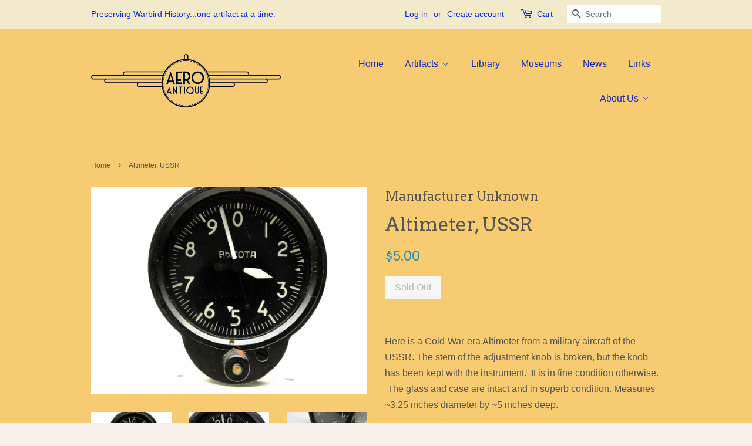

--- FILE ---
content_type: text/html; charset=utf-8
request_url: https://aeroantique.com/products/altimeter-ussr
body_size: 19956
content:
<!doctype html>
<!--[if lt IE 7]><html class="no-js lt-ie9 lt-ie8 lt-ie7" lang="en"> <![endif]-->
<!--[if IE 7]><html class="no-js lt-ie9 lt-ie8" lang="en"> <![endif]-->
<!--[if IE 8]><html class="no-js lt-ie9" lang="en"> <![endif]-->
<!--[if IE 9 ]><html class="ie9 no-js"> <![endif]-->
<!--[if (gt IE 9)|!(IE)]><!--> <html class="no-js"> <!--<![endif]-->
<head>

  <!-- Basic page needs ================================================== -->
  <meta charset="utf-8">
  <meta http-equiv="X-UA-Compatible" content="IE=edge,chrome=1">

  

  <!-- Title and description ================================================== -->
  <title>
  Altimeter, USSR &ndash; AeroAntique
  </title>

  
  <meta name="description" content="Here is a Cold-War-era Altimeter from a military aircraft of the USSR. The stem of the adjustment knob is broken, but the knob has been kept with the instrument.  It is in fine condition otherwise.  The glass and case are intact and in superb condition. Measures ~3.25 inches diameter by ~5 inches deep. Not much else is">
  

  <!-- Social meta ================================================== -->
  

  <meta property="og:type" content="product">
  <meta property="og:title" content="Altimeter, USSR">
  <meta property="og:url" content="https://aeroantique.com/products/altimeter-ussr">
  
  <meta property="og:image" content="http://aeroantique.com/cdn/shop/products/DSCN7895_grande.JPG?v=1492372857">
  <meta property="og:image:secure_url" content="https://aeroantique.com/cdn/shop/products/DSCN7895_grande.JPG?v=1492372857">
  
  <meta property="og:image" content="http://aeroantique.com/cdn/shop/products/DSCN7894_grande.JPG?v=1492373315">
  <meta property="og:image:secure_url" content="https://aeroantique.com/cdn/shop/products/DSCN7894_grande.JPG?v=1492373315">
  
  <meta property="og:image" content="http://aeroantique.com/cdn/shop/products/DSCN7893_grande.JPG?v=1492373249">
  <meta property="og:image:secure_url" content="https://aeroantique.com/cdn/shop/products/DSCN7893_grande.JPG?v=1492373249">
  
  <meta property="og:price:amount" content="5.00">
  <meta property="og:price:currency" content="USD">



  <meta property="og:description" content="Here is a Cold-War-era Altimeter from a military aircraft of the USSR. The stem of the adjustment knob is broken, but the knob has been kept with the instrument.  It is in fine condition otherwise.  The glass and case are intact and in superb condition. Measures ~3.25 inches diameter by ~5 inches deep. Not much else is">


<meta property="og:site_name" content="AeroAntique">


  <meta name="twitter:card" content="summary">



  <meta name="twitter:title" content="Altimeter, USSR">
  <meta name="twitter:description" content="Here is a Cold-War-era Altimeter from a military aircraft of the USSR. The stem of the adjustment knob is broken, but the knob has been kept with the instrument.  It is in fine condition otherwise.  T">
  <meta name="twitter:image" content="https://aeroantique.com/cdn/shop/products/DSCN7893_large.JPG?v=1492373249">
  <meta name="twitter:image:width" content="480">
  <meta name="twitter:image:height" content="480">



  <!-- Helpers ================================================== -->
  <link rel="canonical" href="https://aeroantique.com/products/altimeter-ussr">
  <meta name="viewport" content="width=device-width,initial-scale=1">
  <meta name="theme-color" content="#298cb3">

  <!-- CSS ================================================== -->
  <link href="//aeroantique.com/cdn/shop/t/4/assets/timber.scss.css?v=156478701995217225791696985922" rel="stylesheet" type="text/css" media="all" />
  <link href="//aeroantique.com/cdn/shop/t/4/assets/theme.scss.css?v=70631586542283573081696985922" rel="stylesheet" type="text/css" media="all" />

  

  
    
    
    <link href="//fonts.googleapis.com/css?family=Arvo:400" rel="stylesheet" type="text/css" media="all" />
  




  <!-- Header hook for plugins ================================================== -->
  
  
  <script>window.performance && window.performance.mark && window.performance.mark('shopify.content_for_header.start');</script><meta id="shopify-digital-wallet" name="shopify-digital-wallet" content="/13439895/digital_wallets/dialog">
<meta name="shopify-checkout-api-token" content="9c4da598dc65ec7859a2034b6aa973c8">
<meta id="in-context-paypal-metadata" data-shop-id="13439895" data-venmo-supported="false" data-environment="production" data-locale="en_US" data-paypal-v4="true" data-currency="USD">
<link rel="alternate" hreflang="x-default" href="https://aeroantique.com/products/altimeter-ussr">
<link rel="alternate" hreflang="en" href="https://aeroantique.com/products/altimeter-ussr">
<link rel="alternate" hreflang="de" href="https://aeroantique.com/de/products/altimeter-ussr">
<link rel="alternate" hreflang="ja" href="https://aeroantique.com/ja/products/altimeter-ussr">
<link rel="alternate" type="application/json+oembed" href="https://aeroantique.com/products/altimeter-ussr.oembed">
<script async="async" src="/checkouts/internal/preloads.js?locale=en-US"></script>
<link rel="preconnect" href="https://shop.app" crossorigin="anonymous">
<script async="async" src="https://shop.app/checkouts/internal/preloads.js?locale=en-US&shop_id=13439895" crossorigin="anonymous"></script>
<script id="apple-pay-shop-capabilities" type="application/json">{"shopId":13439895,"countryCode":"US","currencyCode":"USD","merchantCapabilities":["supports3DS"],"merchantId":"gid:\/\/shopify\/Shop\/13439895","merchantName":"AeroAntique","requiredBillingContactFields":["postalAddress","email"],"requiredShippingContactFields":["postalAddress","email"],"shippingType":"shipping","supportedNetworks":["visa","masterCard","amex","discover","elo","jcb"],"total":{"type":"pending","label":"AeroAntique","amount":"1.00"},"shopifyPaymentsEnabled":true,"supportsSubscriptions":true}</script>
<script id="shopify-features" type="application/json">{"accessToken":"9c4da598dc65ec7859a2034b6aa973c8","betas":["rich-media-storefront-analytics"],"domain":"aeroantique.com","predictiveSearch":true,"shopId":13439895,"locale":"en"}</script>
<script>var Shopify = Shopify || {};
Shopify.shop = "aeroantique.myshopify.com";
Shopify.locale = "en";
Shopify.currency = {"active":"USD","rate":"1.0"};
Shopify.country = "US";
Shopify.theme = {"name":"Minimal","id":137288903,"schema_name":null,"schema_version":null,"theme_store_id":380,"role":"main"};
Shopify.theme.handle = "null";
Shopify.theme.style = {"id":null,"handle":null};
Shopify.cdnHost = "aeroantique.com/cdn";
Shopify.routes = Shopify.routes || {};
Shopify.routes.root = "/";</script>
<script type="module">!function(o){(o.Shopify=o.Shopify||{}).modules=!0}(window);</script>
<script>!function(o){function n(){var o=[];function n(){o.push(Array.prototype.slice.apply(arguments))}return n.q=o,n}var t=o.Shopify=o.Shopify||{};t.loadFeatures=n(),t.autoloadFeatures=n()}(window);</script>
<script>
  window.ShopifyPay = window.ShopifyPay || {};
  window.ShopifyPay.apiHost = "shop.app\/pay";
  window.ShopifyPay.redirectState = null;
</script>
<script id="shop-js-analytics" type="application/json">{"pageType":"product"}</script>
<script defer="defer" async type="module" src="//aeroantique.com/cdn/shopifycloud/shop-js/modules/v2/client.init-shop-cart-sync_C5BV16lS.en.esm.js"></script>
<script defer="defer" async type="module" src="//aeroantique.com/cdn/shopifycloud/shop-js/modules/v2/chunk.common_CygWptCX.esm.js"></script>
<script type="module">
  await import("//aeroantique.com/cdn/shopifycloud/shop-js/modules/v2/client.init-shop-cart-sync_C5BV16lS.en.esm.js");
await import("//aeroantique.com/cdn/shopifycloud/shop-js/modules/v2/chunk.common_CygWptCX.esm.js");

  window.Shopify.SignInWithShop?.initShopCartSync?.({"fedCMEnabled":true,"windoidEnabled":true});

</script>
<script>
  window.Shopify = window.Shopify || {};
  if (!window.Shopify.featureAssets) window.Shopify.featureAssets = {};
  window.Shopify.featureAssets['shop-js'] = {"shop-cart-sync":["modules/v2/client.shop-cart-sync_ZFArdW7E.en.esm.js","modules/v2/chunk.common_CygWptCX.esm.js"],"init-fed-cm":["modules/v2/client.init-fed-cm_CmiC4vf6.en.esm.js","modules/v2/chunk.common_CygWptCX.esm.js"],"shop-button":["modules/v2/client.shop-button_tlx5R9nI.en.esm.js","modules/v2/chunk.common_CygWptCX.esm.js"],"shop-cash-offers":["modules/v2/client.shop-cash-offers_DOA2yAJr.en.esm.js","modules/v2/chunk.common_CygWptCX.esm.js","modules/v2/chunk.modal_D71HUcav.esm.js"],"init-windoid":["modules/v2/client.init-windoid_sURxWdc1.en.esm.js","modules/v2/chunk.common_CygWptCX.esm.js"],"shop-toast-manager":["modules/v2/client.shop-toast-manager_ClPi3nE9.en.esm.js","modules/v2/chunk.common_CygWptCX.esm.js"],"init-shop-email-lookup-coordinator":["modules/v2/client.init-shop-email-lookup-coordinator_B8hsDcYM.en.esm.js","modules/v2/chunk.common_CygWptCX.esm.js"],"init-shop-cart-sync":["modules/v2/client.init-shop-cart-sync_C5BV16lS.en.esm.js","modules/v2/chunk.common_CygWptCX.esm.js"],"avatar":["modules/v2/client.avatar_BTnouDA3.en.esm.js"],"pay-button":["modules/v2/client.pay-button_FdsNuTd3.en.esm.js","modules/v2/chunk.common_CygWptCX.esm.js"],"init-customer-accounts":["modules/v2/client.init-customer-accounts_DxDtT_ad.en.esm.js","modules/v2/client.shop-login-button_C5VAVYt1.en.esm.js","modules/v2/chunk.common_CygWptCX.esm.js","modules/v2/chunk.modal_D71HUcav.esm.js"],"init-shop-for-new-customer-accounts":["modules/v2/client.init-shop-for-new-customer-accounts_ChsxoAhi.en.esm.js","modules/v2/client.shop-login-button_C5VAVYt1.en.esm.js","modules/v2/chunk.common_CygWptCX.esm.js","modules/v2/chunk.modal_D71HUcav.esm.js"],"shop-login-button":["modules/v2/client.shop-login-button_C5VAVYt1.en.esm.js","modules/v2/chunk.common_CygWptCX.esm.js","modules/v2/chunk.modal_D71HUcav.esm.js"],"init-customer-accounts-sign-up":["modules/v2/client.init-customer-accounts-sign-up_CPSyQ0Tj.en.esm.js","modules/v2/client.shop-login-button_C5VAVYt1.en.esm.js","modules/v2/chunk.common_CygWptCX.esm.js","modules/v2/chunk.modal_D71HUcav.esm.js"],"shop-follow-button":["modules/v2/client.shop-follow-button_Cva4Ekp9.en.esm.js","modules/v2/chunk.common_CygWptCX.esm.js","modules/v2/chunk.modal_D71HUcav.esm.js"],"checkout-modal":["modules/v2/client.checkout-modal_BPM8l0SH.en.esm.js","modules/v2/chunk.common_CygWptCX.esm.js","modules/v2/chunk.modal_D71HUcav.esm.js"],"lead-capture":["modules/v2/client.lead-capture_Bi8yE_yS.en.esm.js","modules/v2/chunk.common_CygWptCX.esm.js","modules/v2/chunk.modal_D71HUcav.esm.js"],"shop-login":["modules/v2/client.shop-login_D6lNrXab.en.esm.js","modules/v2/chunk.common_CygWptCX.esm.js","modules/v2/chunk.modal_D71HUcav.esm.js"],"payment-terms":["modules/v2/client.payment-terms_CZxnsJam.en.esm.js","modules/v2/chunk.common_CygWptCX.esm.js","modules/v2/chunk.modal_D71HUcav.esm.js"]};
</script>
<script>(function() {
  var isLoaded = false;
  function asyncLoad() {
    if (isLoaded) return;
    isLoaded = true;
    var urls = ["\/\/www.powr.io\/powr.js?powr-token=aeroantique.myshopify.com\u0026external-type=shopify\u0026shop=aeroantique.myshopify.com","\/\/dyuszqdfuyvqq.cloudfront.net\/packs\/mf_embed_v8.js?mf_token=5e25e0ed-5d9b-4968-b7e9-d242cdaf74da\u0026shop=aeroantique.myshopify.com","\/\/cdn.secomapp.com\/promotionpopup\/cdn\/allshops\/aeroantique\/1626645284.js?shop=aeroantique.myshopify.com","https:\/\/cdn.hextom.com\/js\/quickannouncementbar.js?shop=aeroantique.myshopify.com"];
    for (var i = 0; i < urls.length; i++) {
      var s = document.createElement('script');
      s.type = 'text/javascript';
      s.async = true;
      s.src = urls[i];
      var x = document.getElementsByTagName('script')[0];
      x.parentNode.insertBefore(s, x);
    }
  };
  if(window.attachEvent) {
    window.attachEvent('onload', asyncLoad);
  } else {
    window.addEventListener('load', asyncLoad, false);
  }
})();</script>
<script id="__st">var __st={"a":13439895,"offset":-28800,"reqid":"af6c155d-3591-4cc8-b43e-5a38ad02f779-1768701110","pageurl":"aeroantique.com\/products\/altimeter-ussr","u":"0b6e580d8312","p":"product","rtyp":"product","rid":10431884362};</script>
<script>window.ShopifyPaypalV4VisibilityTracking = true;</script>
<script id="captcha-bootstrap">!function(){'use strict';const t='contact',e='account',n='new_comment',o=[[t,t],['blogs',n],['comments',n],[t,'customer']],c=[[e,'customer_login'],[e,'guest_login'],[e,'recover_customer_password'],[e,'create_customer']],r=t=>t.map((([t,e])=>`form[action*='/${t}']:not([data-nocaptcha='true']) input[name='form_type'][value='${e}']`)).join(','),a=t=>()=>t?[...document.querySelectorAll(t)].map((t=>t.form)):[];function s(){const t=[...o],e=r(t);return a(e)}const i='password',u='form_key',d=['recaptcha-v3-token','g-recaptcha-response','h-captcha-response',i],f=()=>{try{return window.sessionStorage}catch{return}},m='__shopify_v',_=t=>t.elements[u];function p(t,e,n=!1){try{const o=window.sessionStorage,c=JSON.parse(o.getItem(e)),{data:r}=function(t){const{data:e,action:n}=t;return t[m]||n?{data:e,action:n}:{data:t,action:n}}(c);for(const[e,n]of Object.entries(r))t.elements[e]&&(t.elements[e].value=n);n&&o.removeItem(e)}catch(o){console.error('form repopulation failed',{error:o})}}const l='form_type',E='cptcha';function T(t){t.dataset[E]=!0}const w=window,h=w.document,L='Shopify',v='ce_forms',y='captcha';let A=!1;((t,e)=>{const n=(g='f06e6c50-85a8-45c8-87d0-21a2b65856fe',I='https://cdn.shopify.com/shopifycloud/storefront-forms-hcaptcha/ce_storefront_forms_captcha_hcaptcha.v1.5.2.iife.js',D={infoText:'Protected by hCaptcha',privacyText:'Privacy',termsText:'Terms'},(t,e,n)=>{const o=w[L][v],c=o.bindForm;if(c)return c(t,g,e,D).then(n);var r;o.q.push([[t,g,e,D],n]),r=I,A||(h.body.append(Object.assign(h.createElement('script'),{id:'captcha-provider',async:!0,src:r})),A=!0)});var g,I,D;w[L]=w[L]||{},w[L][v]=w[L][v]||{},w[L][v].q=[],w[L][y]=w[L][y]||{},w[L][y].protect=function(t,e){n(t,void 0,e),T(t)},Object.freeze(w[L][y]),function(t,e,n,w,h,L){const[v,y,A,g]=function(t,e,n){const i=e?o:[],u=t?c:[],d=[...i,...u],f=r(d),m=r(i),_=r(d.filter((([t,e])=>n.includes(e))));return[a(f),a(m),a(_),s()]}(w,h,L),I=t=>{const e=t.target;return e instanceof HTMLFormElement?e:e&&e.form},D=t=>v().includes(t);t.addEventListener('submit',(t=>{const e=I(t);if(!e)return;const n=D(e)&&!e.dataset.hcaptchaBound&&!e.dataset.recaptchaBound,o=_(e),c=g().includes(e)&&(!o||!o.value);(n||c)&&t.preventDefault(),c&&!n&&(function(t){try{if(!f())return;!function(t){const e=f();if(!e)return;const n=_(t);if(!n)return;const o=n.value;o&&e.removeItem(o)}(t);const e=Array.from(Array(32),(()=>Math.random().toString(36)[2])).join('');!function(t,e){_(t)||t.append(Object.assign(document.createElement('input'),{type:'hidden',name:u})),t.elements[u].value=e}(t,e),function(t,e){const n=f();if(!n)return;const o=[...t.querySelectorAll(`input[type='${i}']`)].map((({name:t})=>t)),c=[...d,...o],r={};for(const[a,s]of new FormData(t).entries())c.includes(a)||(r[a]=s);n.setItem(e,JSON.stringify({[m]:1,action:t.action,data:r}))}(t,e)}catch(e){console.error('failed to persist form',e)}}(e),e.submit())}));const S=(t,e)=>{t&&!t.dataset[E]&&(n(t,e.some((e=>e===t))),T(t))};for(const o of['focusin','change'])t.addEventListener(o,(t=>{const e=I(t);D(e)&&S(e,y())}));const B=e.get('form_key'),M=e.get(l),P=B&&M;t.addEventListener('DOMContentLoaded',(()=>{const t=y();if(P)for(const e of t)e.elements[l].value===M&&p(e,B);[...new Set([...A(),...v().filter((t=>'true'===t.dataset.shopifyCaptcha))])].forEach((e=>S(e,t)))}))}(h,new URLSearchParams(w.location.search),n,t,e,['guest_login'])})(!0,!0)}();</script>
<script integrity="sha256-4kQ18oKyAcykRKYeNunJcIwy7WH5gtpwJnB7kiuLZ1E=" data-source-attribution="shopify.loadfeatures" defer="defer" src="//aeroantique.com/cdn/shopifycloud/storefront/assets/storefront/load_feature-a0a9edcb.js" crossorigin="anonymous"></script>
<script crossorigin="anonymous" defer="defer" src="//aeroantique.com/cdn/shopifycloud/storefront/assets/shopify_pay/storefront-65b4c6d7.js?v=20250812"></script>
<script data-source-attribution="shopify.dynamic_checkout.dynamic.init">var Shopify=Shopify||{};Shopify.PaymentButton=Shopify.PaymentButton||{isStorefrontPortableWallets:!0,init:function(){window.Shopify.PaymentButton.init=function(){};var t=document.createElement("script");t.src="https://aeroantique.com/cdn/shopifycloud/portable-wallets/latest/portable-wallets.en.js",t.type="module",document.head.appendChild(t)}};
</script>
<script data-source-attribution="shopify.dynamic_checkout.buyer_consent">
  function portableWalletsHideBuyerConsent(e){var t=document.getElementById("shopify-buyer-consent"),n=document.getElementById("shopify-subscription-policy-button");t&&n&&(t.classList.add("hidden"),t.setAttribute("aria-hidden","true"),n.removeEventListener("click",e))}function portableWalletsShowBuyerConsent(e){var t=document.getElementById("shopify-buyer-consent"),n=document.getElementById("shopify-subscription-policy-button");t&&n&&(t.classList.remove("hidden"),t.removeAttribute("aria-hidden"),n.addEventListener("click",e))}window.Shopify?.PaymentButton&&(window.Shopify.PaymentButton.hideBuyerConsent=portableWalletsHideBuyerConsent,window.Shopify.PaymentButton.showBuyerConsent=portableWalletsShowBuyerConsent);
</script>
<script data-source-attribution="shopify.dynamic_checkout.cart.bootstrap">document.addEventListener("DOMContentLoaded",(function(){function t(){return document.querySelector("shopify-accelerated-checkout-cart, shopify-accelerated-checkout")}if(t())Shopify.PaymentButton.init();else{new MutationObserver((function(e,n){t()&&(Shopify.PaymentButton.init(),n.disconnect())})).observe(document.body,{childList:!0,subtree:!0})}}));
</script>
<link id="shopify-accelerated-checkout-styles" rel="stylesheet" media="screen" href="https://aeroantique.com/cdn/shopifycloud/portable-wallets/latest/accelerated-checkout-backwards-compat.css" crossorigin="anonymous">
<style id="shopify-accelerated-checkout-cart">
        #shopify-buyer-consent {
  margin-top: 1em;
  display: inline-block;
  width: 100%;
}

#shopify-buyer-consent.hidden {
  display: none;
}

#shopify-subscription-policy-button {
  background: none;
  border: none;
  padding: 0;
  text-decoration: underline;
  font-size: inherit;
  cursor: pointer;
}

#shopify-subscription-policy-button::before {
  box-shadow: none;
}

      </style>

<script>window.performance && window.performance.mark && window.performance.mark('shopify.content_for_header.end');</script>

  

<!--[if lt IE 9]>
<script src="//cdnjs.cloudflare.com/ajax/libs/html5shiv/3.7.2/html5shiv.min.js" type="text/javascript"></script>
<script src="//aeroantique.com/cdn/shop/t/4/assets/respond.min.js?v=52248677837542619231466789705" type="text/javascript"></script>
<link href="//aeroantique.com/cdn/shop/t/4/assets/respond-proxy.html" id="respond-proxy" rel="respond-proxy" />
<link href="//aeroantique.com/search?q=c62c335f3929acd1aa75ca5902ec5c3a" id="respond-redirect" rel="respond-redirect" />
<script src="//aeroantique.com/search?q=c62c335f3929acd1aa75ca5902ec5c3a" type="text/javascript"></script>
<![endif]-->



  <script src="//ajax.googleapis.com/ajax/libs/jquery/1.11.0/jquery.min.js" type="text/javascript"></script>
  <script src="//aeroantique.com/cdn/shop/t/4/assets/modernizr.min.js?v=26620055551102246001466789704" type="text/javascript"></script>

  
  

<link rel="dns-prefetch" href="https://cdn.secomapp.com/">
<link rel="dns-prefetch" href="https://ajax.googleapis.com/">
<link rel="dns-prefetch" href="https://cdnjs.cloudflare.com/">
<link rel="preload" as="stylesheet" href="//aeroantique.com/cdn/shop/t/4/assets/sca-pp.css?v=178374312540912810101619026943">

<link rel="stylesheet" href="//aeroantique.com/cdn/shop/t/4/assets/sca-pp.css?v=178374312540912810101619026943">
 <script>
  
    SCAPPLive = {};
  
  SCAPPShop = {};
    
  </script> 
<!-- BEGIN app block: shopify://apps/buddha-mega-menu-navigation/blocks/megamenu/dbb4ce56-bf86-4830-9b3d-16efbef51c6f -->
<script>
        var productImageAndPrice = [],
            collectionImages = [],
            articleImages = [],
            mmLivIcons = false,
            mmFlipClock = false,
            mmFixesUseJquery = true,
            mmNumMMI = 7,
            mmSchemaTranslation = {},
            mmMenuStrings =  [] ,
            mmShopLocale = "en",
            mmShopLocaleCollectionsRoute = "/collections",
            mmSchemaDesignJSON = [{"action":"menu-select","value":"main-menu"},{"action":"design","setting":"font_family","value":"Arvo"},{"action":"design","setting":"vertical_font_size","value":"13px"},{"action":"design","setting":"vertical_link_hover_color","value":"#0da19a"},{"action":"design","setting":"vertical_link_color","value":"#4e4e4e"},{"action":"design","setting":"vertical_text_color","value":"#4e4e4e"},{"action":"design","setting":"text_color","value":"#222222"},{"action":"design","setting":"font_size","value":"13px"},{"action":"design","setting":"button_text_color","value":"#ffffff"},{"action":"design","setting":"button_text_hover_color","value":"#ffffff"},{"action":"design","setting":"background_color","value":"#ffffff"},{"action":"design","setting":"background_hover_color","value":"#f9f9f9"},{"action":"design","setting":"link_color","value":"#4e4e4e"},{"action":"design","setting":"button_background_color","value":"#0da19a"},{"action":"design","setting":"link_hover_color","value":"#0da19a"},{"action":"design","setting":"button_background_hover_color","value":"#0d8781"},{"action":"design","setting":"tree_sub_direction","value":"set_tree_auto"}],
            mmDomChangeSkipUl = ",.flex-direction-nav",
            buddhaMegaMenuShop = "aeroantique.myshopify.com",
            mmWireframeCompression = "0",
            mmExtensionAssetUrl = "https://cdn.shopify.com/extensions/019abe06-4a3f-7763-88da-170e1b54169b/mega-menu-151/assets/";var bestSellersHTML = '';var newestProductsHTML = '';/* get link lists api */
        var linkLists={"main-menu" : {"title":"Main menu", "items":["/collections/all-artifacts","/pages/downloads","/pages/aviation-museum","/blogs/news","/pages/links","/pages/about-us",]},"footer" : {"title":"Footer menu", "items":["/search","/pages/about-us",]},"catalog" : {"title":"The Portfolio", "items":["/collections/all","/collections/new-at-aeroantique","/collections/private-collection","/collections/armament","/collections/flight-control","/collections/navigation","/collections/engine-instruments","/collections/communication","/collections/warbird-instrument-panels","/collections/german-luftwaffe","/collections/japanese-army-navy-aviation","/collections/royal-air-force","/collections/french-armee-de-lair","/collections/italian-regia-aeronautica","/collections/ussr-soviet-air-force","/collections/wwi-to-pre-wwii","/collections/manuals-documents","/collections/make-an-offer-sale",]},"customer-account-main-menu" : {"title":"Customer account main menu", "items":["/","https://shopify.com/13439895/account/orders?locale=en&amp;region_country=US",]},};/*ENDPARSE*/

        

        /* set product prices *//* get the collection images *//* get the article images *//* customer fixes */
        var mmCustomerFixesBeforeInit = function(){ jQueryBuddha("head").append("<style> #AccessibleNav.horizontal-mega-menu li.buddha-menu-item { z-index: 1000 !important; } #AccessibleNav.horizontal-mega-menu li.buddha-menu-item.mega-hover, #AccessibleNav.horizontal-mega-menu li.buddha-menu-item:hover { z-index: 1001 !important; } </style>" ); }; var mmThemeFixesAfter = function(){ verticalMenuMaxWidth = 768; /* user request 34129 */ mmAddStyle(" .horizontal-mega-menu li.buddha-menu-item { z-index: 8900 !important; } .horizontal-mega-menu li.buddha-menu-item:hover { z-index: 8901 !important; } .horizontal-mega-menu li.buddha-menu-item.mega-hover { z-index: 8901 !important; } ", "themeScript"); }; 
        

        var mmWireframe = {"html" : "<li class=\"buddha-menu-item\"  ><a data-href=\"/\" href=\"/\" aria-label=\"Home\" data-no-instant=\"\" onclick=\"mmGoToPage(this, event); return false;\"  ><i class=\"mm-icon static fa fa-home\" aria-hidden=\"true\"></i><span class=\"mm-title\">Home</span></a></li><li class=\"buddha-menu-item\"  ><a data-href=\"/collections\" href=\"/collections\" aria-label=\"Artifacts\" data-no-instant=\"\" onclick=\"mmGoToPage(this, event); return false;\"  ><i class=\"mm-icon static fa fa-none\" aria-hidden=\"true\"></i><span class=\"mm-title\">Artifacts</span><i class=\"mm-arrow mm-angle-down\" aria-hidden=\"true\"></i><span class=\"toggle-menu-btn\" style=\"display:none;\" title=\"Toggle menu\" onclick=\"return toggleSubmenu(this)\"><span class=\"mm-arrow-icon\"><span class=\"bar-one\"></span><span class=\"bar-two\"></span></span></span></a><ul class=\"mm-submenu tree  small \"><li data-href=\"/collections/all-artifacts\" href=\"/collections/all-artifacts\" aria-label=\"All Artifacts\" data-no-instant=\"\" onclick=\"mmGoToPage(this, event); return false;\"  ><a data-href=\"/collections/all-artifacts\" href=\"/collections/all-artifacts\" aria-label=\"All Artifacts\" data-no-instant=\"\" onclick=\"mmGoToPage(this, event); return false;\"  ><span class=\"mm-title\">All Artifacts</span></a></li><li data-href=\"/collections/new-at-aeroantique\" href=\"/collections/new-at-aeroantique\" aria-label=\"New at AeroAntique\" data-no-instant=\"\" onclick=\"mmGoToPage(this, event); return false;\"  ><a data-href=\"/collections/new-at-aeroantique\" href=\"/collections/new-at-aeroantique\" aria-label=\"New at AeroAntique\" data-no-instant=\"\" onclick=\"mmGoToPage(this, event); return false;\"  ><span class=\"mm-title\">New at AeroAntique</span></a></li><li data-href=\"no-link\" href=\"javascript:void(0);\" aria-label=\"Instruments & Panels\" data-no-instant=\"\" onclick=\"return toggleSubmenu(this);\"  ><a data-href=\"no-link\" href=\"javascript:void(0);\" aria-label=\"Instruments & Panels\" data-no-instant=\"\" onclick=\"return toggleSubmenu(this);\"  ><span class=\"mm-title\">Instruments & Panels</span><i class=\"mm-arrow mm-angle-down\" aria-hidden=\"true\"></i><span class=\"toggle-menu-btn\" style=\"display:none;\" title=\"Toggle menu\" onclick=\"return toggleSubmenu(this)\"><span class=\"mm-arrow-icon\"><span class=\"bar-one\"></span><span class=\"bar-two\"></span></span></span></a><ul class=\"mm-submenu tree  small \"><li data-href=\"/collections/engine-instruments\" href=\"/collections/engine-instruments\" aria-label=\"Engine & Systems Instruments\" data-no-instant=\"\" onclick=\"mmGoToPage(this, event); return false;\"  ><a data-href=\"/collections/engine-instruments\" href=\"/collections/engine-instruments\" aria-label=\"Engine & Systems Instruments\" data-no-instant=\"\" onclick=\"mmGoToPage(this, event); return false;\"  ><span class=\"mm-title\">Engine & Systems Instruments</span><i class=\"mm-arrow mm-angle-down\" aria-hidden=\"true\"></i><span class=\"toggle-menu-btn\" style=\"display:none;\" title=\"Toggle menu\" onclick=\"return toggleSubmenu(this)\"><span class=\"mm-arrow-icon\"><span class=\"bar-one\"></span><span class=\"bar-two\"></span></span></span></a><ul class=\"mm-submenu tree  small mm-last-level\"><li data-href=\"/collections/engine-gage\" href=\"/collections/engine-gage\" aria-label=\"Engine Gages\" data-no-instant=\"\" onclick=\"mmGoToPage(this, event); return false;\"  ><a data-href=\"/collections/engine-gage\" href=\"/collections/engine-gage\" aria-label=\"Engine Gages\" data-no-instant=\"\" onclick=\"mmGoToPage(this, event); return false;\"  ><span class=\"mm-title\">Engine Gages</span></a></li><li data-href=\"/collections/fuel-indicators\" href=\"/collections/fuel-indicators\" aria-label=\"Fuel Indicators\" data-no-instant=\"\" onclick=\"mmGoToPage(this, event); return false;\"  ><a data-href=\"/collections/fuel-indicators\" href=\"/collections/fuel-indicators\" aria-label=\"Fuel Indicators\" data-no-instant=\"\" onclick=\"mmGoToPage(this, event); return false;\"  ><span class=\"mm-title\">Fuel Indicators</span></a></li><li data-href=\"/collections/oil-indicators\" href=\"/collections/oil-indicators\" aria-label=\"Oil Indicators\" data-no-instant=\"\" onclick=\"mmGoToPage(this, event); return false;\"  ><a data-href=\"/collections/oil-indicators\" href=\"/collections/oil-indicators\" aria-label=\"Oil Indicators\" data-no-instant=\"\" onclick=\"mmGoToPage(this, event); return false;\"  ><span class=\"mm-title\">Oil Indicators</span></a></li><li data-href=\"/collections/oxygen-gauges-and-regulators\" href=\"/collections/oxygen-gauges-and-regulators\" aria-label=\"Oxygen Gauges and Regulators\" data-no-instant=\"\" onclick=\"mmGoToPage(this, event); return false;\"  ><a data-href=\"/collections/oxygen-gauges-and-regulators\" href=\"/collections/oxygen-gauges-and-regulators\" aria-label=\"Oxygen Gauges and Regulators\" data-no-instant=\"\" onclick=\"mmGoToPage(this, event); return false;\"  ><span class=\"mm-title\">Oxygen Gauges and Regulators</span></a></li><li data-href=\"/collections/position-indicators\" href=\"/collections/position-indicators\" aria-label=\"Position Indicators\" data-no-instant=\"\" onclick=\"mmGoToPage(this, event); return false;\"  ><a data-href=\"/collections/position-indicators\" href=\"/collections/position-indicators\" aria-label=\"Position Indicators\" data-no-instant=\"\" onclick=\"mmGoToPage(this, event); return false;\"  ><span class=\"mm-title\">Position Indicators</span></a></li><li data-href=\"/collections/tachometers\" href=\"/collections/tachometers\" aria-label=\"Tachometers\" data-no-instant=\"\" onclick=\"mmGoToPage(this, event); return false;\"  ><a data-href=\"/collections/tachometers\" href=\"/collections/tachometers\" aria-label=\"Tachometers\" data-no-instant=\"\" onclick=\"mmGoToPage(this, event); return false;\"  ><span class=\"mm-title\">Tachometers</span></a></li><li data-href=\"/collections/temperature-indicators\" href=\"/collections/temperature-indicators\" aria-label=\"Temperature Indicators\" data-no-instant=\"\" onclick=\"mmGoToPage(this, event); return false;\"  ><a data-href=\"/collections/temperature-indicators\" href=\"/collections/temperature-indicators\" aria-label=\"Temperature Indicators\" data-no-instant=\"\" onclick=\"mmGoToPage(this, event); return false;\"  ><span class=\"mm-title\">Temperature Indicators</span></a></li></ul></li><li data-href=\"/collections/flight-control\" href=\"/collections/flight-control\" aria-label=\"Flight Control Instruments\" data-no-instant=\"\" onclick=\"mmGoToPage(this, event); return false;\"  ><a data-href=\"/collections/flight-control\" href=\"/collections/flight-control\" aria-label=\"Flight Control Instruments\" data-no-instant=\"\" onclick=\"mmGoToPage(this, event); return false;\"  ><span class=\"mm-title\">Flight Control Instruments</span><i class=\"mm-arrow mm-angle-down\" aria-hidden=\"true\"></i><span class=\"toggle-menu-btn\" style=\"display:none;\" title=\"Toggle menu\" onclick=\"return toggleSubmenu(this)\"><span class=\"mm-arrow-icon\"><span class=\"bar-one\"></span><span class=\"bar-two\"></span></span></span></a><ul class=\"mm-submenu tree  small mm-last-level\"><li data-href=\"/collections/accelerometers\" href=\"/collections/accelerometers\" aria-label=\"Accelerometers\" data-no-instant=\"\" onclick=\"mmGoToPage(this, event); return false;\"  ><a data-href=\"/collections/accelerometers\" href=\"/collections/accelerometers\" aria-label=\"Accelerometers\" data-no-instant=\"\" onclick=\"mmGoToPage(this, event); return false;\"  ><span class=\"mm-title\">Accelerometers</span></a></li><li data-href=\"/collections/air-speed-indicators\" href=\"/collections/air-speed-indicators\" aria-label=\"Air & Mach Speed Indicators\" data-no-instant=\"\" onclick=\"mmGoToPage(this, event); return false;\"  ><a data-href=\"/collections/air-speed-indicators\" href=\"/collections/air-speed-indicators\" aria-label=\"Air & Mach Speed Indicators\" data-no-instant=\"\" onclick=\"mmGoToPage(this, event); return false;\"  ><span class=\"mm-title\">Air & Mach Speed Indicators</span></a></li><li data-href=\"/collections/altimeters\" href=\"/collections/altimeters\" aria-label=\"Altimeters\" data-no-instant=\"\" onclick=\"mmGoToPage(this, event); return false;\"  ><a data-href=\"/collections/altimeters\" href=\"/collections/altimeters\" aria-label=\"Altimeters\" data-no-instant=\"\" onclick=\"mmGoToPage(this, event); return false;\"  ><span class=\"mm-title\">Altimeters</span></a></li><li data-href=\"/collections/attitude-gyro-flight-indicators\" href=\"/collections/attitude-gyro-flight-indicators\" aria-label=\"Attitude/Gyro/Flight Indicators\" data-no-instant=\"\" onclick=\"mmGoToPage(this, event); return false;\"  ><a data-href=\"/collections/attitude-gyro-flight-indicators\" href=\"/collections/attitude-gyro-flight-indicators\" aria-label=\"Attitude/Gyro/Flight Indicators\" data-no-instant=\"\" onclick=\"mmGoToPage(this, event); return false;\"  ><span class=\"mm-title\">Attitude/Gyro/Flight Indicators</span></a></li><li data-href=\"/collections/autopilot-components\" href=\"/collections/autopilot-components\" aria-label=\"Autopilot Components\" data-no-instant=\"\" onclick=\"mmGoToPage(this, event); return false;\"  ><a data-href=\"/collections/autopilot-components\" href=\"/collections/autopilot-components\" aria-label=\"Autopilot Components\" data-no-instant=\"\" onclick=\"mmGoToPage(this, event); return false;\"  ><span class=\"mm-title\">Autopilot Components</span></a></li><li data-href=\"/collections/rate-of-climb-vertical-speed-indicators\" href=\"/collections/rate-of-climb-vertical-speed-indicators\" aria-label=\"Rate of Climb / Vertical Speed Indicators\" data-no-instant=\"\" onclick=\"mmGoToPage(this, event); return false;\"  ><a data-href=\"/collections/rate-of-climb-vertical-speed-indicators\" href=\"/collections/rate-of-climb-vertical-speed-indicators\" aria-label=\"Rate of Climb / Vertical Speed Indicators\" data-no-instant=\"\" onclick=\"mmGoToPage(this, event); return false;\"  ><span class=\"mm-title\">Rate of Climb / Vertical Speed Indicators</span></a></li><li data-href=\"/collections/turn-and-bank-indicators\" href=\"/collections/turn-and-bank-indicators\" aria-label=\"Turn and Bank Indicators\" data-no-instant=\"\" onclick=\"mmGoToPage(this, event); return false;\"  ><a data-href=\"/collections/turn-and-bank-indicators\" href=\"/collections/turn-and-bank-indicators\" aria-label=\"Turn and Bank Indicators\" data-no-instant=\"\" onclick=\"mmGoToPage(this, event); return false;\"  ><span class=\"mm-title\">Turn and Bank Indicators</span></a></li></ul></li><li data-href=\"/collections/navigation\" href=\"/collections/navigation\" aria-label=\"Navigation Instruments\" data-no-instant=\"\" onclick=\"mmGoToPage(this, event); return false;\"  ><a data-href=\"/collections/navigation\" href=\"/collections/navigation\" aria-label=\"Navigation Instruments\" data-no-instant=\"\" onclick=\"mmGoToPage(this, event); return false;\"  ><span class=\"mm-title\">Navigation Instruments</span><i class=\"mm-arrow mm-angle-down\" aria-hidden=\"true\"></i><span class=\"toggle-menu-btn\" style=\"display:none;\" title=\"Toggle menu\" onclick=\"return toggleSubmenu(this)\"><span class=\"mm-arrow-icon\"><span class=\"bar-one\"></span><span class=\"bar-two\"></span></span></span></a><ul class=\"mm-submenu tree  small mm-last-level\"><li data-href=\"/collections/compasses\" href=\"/collections/compasses\" aria-label=\"Compasses\" data-no-instant=\"\" onclick=\"mmGoToPage(this, event); return false;\"  ><a data-href=\"/collections/compasses\" href=\"/collections/compasses\" aria-label=\"Compasses\" data-no-instant=\"\" onclick=\"mmGoToPage(this, event); return false;\"  ><span class=\"mm-title\">Compasses</span></a></li><li data-href=\"/collections/direction-and-course-indicators\" href=\"/collections/direction-and-course-indicators\" aria-label=\"Direction & Course Indicators\" data-no-instant=\"\" onclick=\"mmGoToPage(this, event); return false;\"  ><a data-href=\"/collections/direction-and-course-indicators\" href=\"/collections/direction-and-course-indicators\" aria-label=\"Direction & Course Indicators\" data-no-instant=\"\" onclick=\"mmGoToPage(this, event); return false;\"  ><span class=\"mm-title\">Direction & Course Indicators</span></a></li><li data-href=\"/collections/drift-sights-meters\" href=\"/collections/drift-sights-meters\" aria-label=\"Drift Sights & Meters\" data-no-instant=\"\" onclick=\"mmGoToPage(this, event); return false;\"  ><a data-href=\"/collections/drift-sights-meters\" href=\"/collections/drift-sights-meters\" aria-label=\"Drift Sights & Meters\" data-no-instant=\"\" onclick=\"mmGoToPage(this, event); return false;\"  ><span class=\"mm-title\">Drift Sights & Meters</span></a></li><li data-href=\"/collections/timepieces\" href=\"/collections/timepieces\" aria-label=\"Timepieces\" data-no-instant=\"\" onclick=\"mmGoToPage(this, event); return false;\"  ><a data-href=\"/collections/timepieces\" href=\"/collections/timepieces\" aria-label=\"Timepieces\" data-no-instant=\"\" onclick=\"mmGoToPage(this, event); return false;\"  ><span class=\"mm-title\">Timepieces</span></a></li></ul></li><li data-href=\"/collections/warbird-instrument-panels\" href=\"/collections/warbird-instrument-panels\" aria-label=\"Instrument Panels\" data-no-instant=\"\" onclick=\"mmGoToPage(this, event); return false;\"  ><a data-href=\"/collections/warbird-instrument-panels\" href=\"/collections/warbird-instrument-panels\" aria-label=\"Instrument Panels\" data-no-instant=\"\" onclick=\"mmGoToPage(this, event); return false;\"  ><span class=\"mm-title\">Instrument Panels</span></a></li></ul></li><li data-href=\"no-link\" href=\"javascript:void(0);\" aria-label=\"Armament\" data-no-instant=\"\" onclick=\"return toggleSubmenu(this);\"  ><a data-href=\"no-link\" href=\"javascript:void(0);\" aria-label=\"Armament\" data-no-instant=\"\" onclick=\"return toggleSubmenu(this);\"  ><span class=\"mm-title\">Armament</span><i class=\"mm-arrow mm-angle-down\" aria-hidden=\"true\"></i><span class=\"toggle-menu-btn\" style=\"display:none;\" title=\"Toggle menu\" onclick=\"return toggleSubmenu(this)\"><span class=\"mm-arrow-icon\"><span class=\"bar-one\"></span><span class=\"bar-two\"></span></span></span></a><ul class=\"mm-submenu tree  small mm-last-level\"><li data-href=\"/collections/bombsight\" href=\"/collections/bombsight\" aria-label=\"Bombing Equipment\" data-no-instant=\"\" onclick=\"mmGoToPage(this, event); return false;\"  ><a data-href=\"/collections/bombsight\" href=\"/collections/bombsight\" aria-label=\"Bombing Equipment\" data-no-instant=\"\" onclick=\"mmGoToPage(this, event); return false;\"  ><span class=\"mm-title\">Bombing Equipment</span></a></li><li data-href=\"/collections/gunnery\" href=\"/collections/gunnery\" aria-label=\"Gunnery Equipment\" data-no-instant=\"\" onclick=\"mmGoToPage(this, event); return false;\"  ><a data-href=\"/collections/gunnery\" href=\"/collections/gunnery\" aria-label=\"Gunnery Equipment\" data-no-instant=\"\" onclick=\"mmGoToPage(this, event); return false;\"  ><span class=\"mm-title\">Gunnery Equipment</span></a></li></ul></li><li data-href=\"no-link\" href=\"javascript:void(0);\" aria-label=\"Communication\" data-no-instant=\"\" onclick=\"return toggleSubmenu(this);\"  ><a data-href=\"no-link\" href=\"javascript:void(0);\" aria-label=\"Communication\" data-no-instant=\"\" onclick=\"return toggleSubmenu(this);\"  ><span class=\"mm-title\">Communication</span><i class=\"mm-arrow mm-angle-down\" aria-hidden=\"true\"></i><span class=\"toggle-menu-btn\" style=\"display:none;\" title=\"Toggle menu\" onclick=\"return toggleSubmenu(this)\"><span class=\"mm-arrow-icon\"><span class=\"bar-one\"></span><span class=\"bar-two\"></span></span></span></a><ul class=\"mm-submenu tree  small mm-last-level\"><li data-href=\"/collections/antennae\" href=\"/collections/antennae\" aria-label=\"Antennae\" data-no-instant=\"\" onclick=\"mmGoToPage(this, event); return false;\"  ><a data-href=\"/collections/antennae\" href=\"/collections/antennae\" aria-label=\"Antennae\" data-no-instant=\"\" onclick=\"mmGoToPage(this, event); return false;\"  ><span class=\"mm-title\">Antennae</span></a></li><li data-href=\"/collections/receivers-transmitters-controllers\" href=\"/collections/receivers-transmitters-controllers\" aria-label=\"Receivers, Transmitters, Controllers\" data-no-instant=\"\" onclick=\"mmGoToPage(this, event); return false;\"  ><a data-href=\"/collections/receivers-transmitters-controllers\" href=\"/collections/receivers-transmitters-controllers\" aria-label=\"Receivers, Transmitters, Controllers\" data-no-instant=\"\" onclick=\"mmGoToPage(this, event); return false;\"  ><span class=\"mm-title\">Receivers, Transmitters, Controllers</span></a></li></ul></li><li data-href=\"/collections/air-forces-of-the-us\" href=\"/collections/air-forces-of-the-us\" aria-label=\"US Air Forces\" data-no-instant=\"\" onclick=\"mmGoToPage(this, event); return false;\"  ><a data-href=\"/collections/air-forces-of-the-us\" href=\"/collections/air-forces-of-the-us\" aria-label=\"US Air Forces\" data-no-instant=\"\" onclick=\"mmGoToPage(this, event); return false;\"  ><span class=\"mm-title\">US Air Forces</span></a></li><li data-href=\"no-link\" href=\"javascript:void(0);\" aria-label=\"US Allies & Adversaries\" data-no-instant=\"\" onclick=\"return toggleSubmenu(this);\"  ><a data-href=\"no-link\" href=\"javascript:void(0);\" aria-label=\"US Allies & Adversaries\" data-no-instant=\"\" onclick=\"return toggleSubmenu(this);\"  ><span class=\"mm-title\">US Allies & Adversaries</span><i class=\"mm-arrow mm-angle-down\" aria-hidden=\"true\"></i><span class=\"toggle-menu-btn\" style=\"display:none;\" title=\"Toggle menu\" onclick=\"return toggleSubmenu(this)\"><span class=\"mm-arrow-icon\"><span class=\"bar-one\"></span><span class=\"bar-two\"></span></span></span></a><ul class=\"mm-submenu tree  small mm-last-level\"><li data-href=\"/collections/french-armee-de-lair\" href=\"/collections/french-armee-de-lair\" aria-label=\"French Armée de l'Air\" data-no-instant=\"\" onclick=\"mmGoToPage(this, event); return false;\"  ><a data-href=\"/collections/french-armee-de-lair\" href=\"/collections/french-armee-de-lair\" aria-label=\"French Armée de l'Air\" data-no-instant=\"\" onclick=\"mmGoToPage(this, event); return false;\"  ><span class=\"mm-title\">French Armée de l'Air</span></a></li><li data-href=\"/collections/german-luftwaffe\" href=\"/collections/german-luftwaffe\" aria-label=\"German Luftwaffe\" data-no-instant=\"\" onclick=\"mmGoToPage(this, event); return false;\"  ><a data-href=\"/collections/german-luftwaffe\" href=\"/collections/german-luftwaffe\" aria-label=\"German Luftwaffe\" data-no-instant=\"\" onclick=\"mmGoToPage(this, event); return false;\"  ><span class=\"mm-title\">German Luftwaffe</span></a></li><li data-href=\"/collections/italian-regia-aeronautica\" href=\"/collections/italian-regia-aeronautica\" aria-label=\"Italian Regia Aeronautica\" data-no-instant=\"\" onclick=\"mmGoToPage(this, event); return false;\"  ><a data-href=\"/collections/italian-regia-aeronautica\" href=\"/collections/italian-regia-aeronautica\" aria-label=\"Italian Regia Aeronautica\" data-no-instant=\"\" onclick=\"mmGoToPage(this, event); return false;\"  ><span class=\"mm-title\">Italian Regia Aeronautica</span></a></li><li data-href=\"/collections/japanese-army-navy-aviation\" href=\"/collections/japanese-army-navy-aviation\" aria-label=\"Japanese Army & Navy Aviation\" data-no-instant=\"\" onclick=\"mmGoToPage(this, event); return false;\"  ><a data-href=\"/collections/japanese-army-navy-aviation\" href=\"/collections/japanese-army-navy-aviation\" aria-label=\"Japanese Army & Navy Aviation\" data-no-instant=\"\" onclick=\"mmGoToPage(this, event); return false;\"  ><span class=\"mm-title\">Japanese Army & Navy Aviation</span></a></li><li data-href=\"/collections/royal-air-force\" href=\"/collections/royal-air-force\" aria-label=\"RAF, RAAF, RCAF, & RNZF\" data-no-instant=\"\" onclick=\"mmGoToPage(this, event); return false;\"  ><a data-href=\"/collections/royal-air-force\" href=\"/collections/royal-air-force\" aria-label=\"RAF, RAAF, RCAF, & RNZF\" data-no-instant=\"\" onclick=\"mmGoToPage(this, event); return false;\"  ><span class=\"mm-title\">RAF, RAAF, RCAF, & RNZF</span></a></li><li data-href=\"/collections/ussr-soviet-air-force\" href=\"/collections/ussr-soviet-air-force\" aria-label=\"USSR Soviet Air Force\" data-no-instant=\"\" onclick=\"mmGoToPage(this, event); return false;\"  ><a data-href=\"/collections/ussr-soviet-air-force\" href=\"/collections/ussr-soviet-air-force\" aria-label=\"USSR Soviet Air Force\" data-no-instant=\"\" onclick=\"mmGoToPage(this, event); return false;\"  ><span class=\"mm-title\">USSR Soviet Air Force</span></a></li></ul></li><li data-href=\"/collections/manuals-documents\" href=\"/collections/manuals-documents\" aria-label=\"Manuals & Documents\" data-no-instant=\"\" onclick=\"mmGoToPage(this, event); return false;\"  ><a data-href=\"/collections/manuals-documents\" href=\"/collections/manuals-documents\" aria-label=\"Manuals & Documents\" data-no-instant=\"\" onclick=\"mmGoToPage(this, event); return false;\"  ><span class=\"mm-title\">Manuals & Documents</span></a></li><li data-href=\"/collections/other-instruments\" href=\"/collections/other-instruments\" aria-label=\"Other Artifacts\" data-no-instant=\"\" onclick=\"mmGoToPage(this, event); return false;\"  ><a data-href=\"/collections/other-instruments\" href=\"/collections/other-instruments\" aria-label=\"Other Artifacts\" data-no-instant=\"\" onclick=\"mmGoToPage(this, event); return false;\"  ><span class=\"mm-title\">Other Artifacts</span></a></li><li data-href=\"/collections/artifacts-that-have-moved-on\" href=\"/collections/artifacts-that-have-moved-on\" aria-label=\"Artifacts with New Homes\" data-no-instant=\"\" onclick=\"mmGoToPage(this, event); return false;\"  ><a data-href=\"/collections/artifacts-that-have-moved-on\" href=\"/collections/artifacts-that-have-moved-on\" aria-label=\"Artifacts with New Homes\" data-no-instant=\"\" onclick=\"mmGoToPage(this, event); return false;\"  ><span class=\"mm-title\">Artifacts with New Homes</span></a></li></ul></li><li class=\"buddha-menu-item\"  ><a data-href=\"/pages/downloads\" href=\"/pages/downloads\" aria-label=\"Library\" data-no-instant=\"\" onclick=\"mmGoToPage(this, event); return false;\"  ><i class=\"mm-icon static fa fa-none\" aria-hidden=\"true\"></i><span class=\"mm-title\">Library</span></a></li><li class=\"buddha-menu-item\"  ><a data-href=\"/pages/aviation-museum\" href=\"/pages/aviation-museum\" aria-label=\"Museums\" data-no-instant=\"\" onclick=\"mmGoToPage(this, event); return false;\"  ><i class=\"mm-icon static fa fa-none\" aria-hidden=\"true\"></i><span class=\"mm-title\">Museums</span></a></li><li class=\"buddha-menu-item\"  ><a data-href=\"/blogs/news\" href=\"/blogs/news\" aria-label=\"News\" data-no-instant=\"\" onclick=\"mmGoToPage(this, event); return false;\"  ><i class=\"mm-icon static fa fa-none\" aria-hidden=\"true\"></i><span class=\"mm-title\">News</span></a></li><li class=\"buddha-menu-item\"  ><a data-href=\"/pages/links\" href=\"/pages/links\" aria-label=\"Links\" data-no-instant=\"\" onclick=\"mmGoToPage(this, event); return false;\"  ><i class=\"mm-icon static fa fa-none\" aria-hidden=\"true\"></i><span class=\"mm-title\">Links</span></a></li><li class=\"buddha-menu-item\"  ><a data-href=\"/pages/about-us\" href=\"/pages/about-us\" aria-label=\"About Us\" data-no-instant=\"\" onclick=\"mmGoToPage(this, event); return false;\"  ><i class=\"mm-icon static fa fa-none\" aria-hidden=\"true\"></i><span class=\"mm-title\">About Us</span><i class=\"mm-arrow mm-angle-down\" aria-hidden=\"true\"></i><span class=\"toggle-menu-btn\" style=\"display:none;\" title=\"Toggle menu\" onclick=\"return toggleSubmenu(this)\"><span class=\"mm-arrow-icon\"><span class=\"bar-one\"></span><span class=\"bar-two\"></span></span></span></a><ul class=\"mm-submenu tree  small mm-last-level\"><li data-href=\"/pages/about-us\" href=\"/pages/about-us\" aria-label=\"Who We Are\" data-no-instant=\"\" onclick=\"mmGoToPage(this, event); return false;\"  ><a data-href=\"/pages/about-us\" href=\"/pages/about-us\" aria-label=\"Who We Are\" data-no-instant=\"\" onclick=\"mmGoToPage(this, event); return false;\"  ><span class=\"mm-title\">Who We Are</span></a></li><li data-href=\"/pages/projects-weve-supported\" href=\"/pages/projects-weve-supported\" aria-label=\"Projects We've Supported\" data-no-instant=\"\" onclick=\"mmGoToPage(this, event); return false;\"  ><a data-href=\"/pages/projects-weve-supported\" href=\"/pages/projects-weve-supported\" aria-label=\"Projects We've Supported\" data-no-instant=\"\" onclick=\"mmGoToPage(this, event); return false;\"  ><span class=\"mm-title\">Projects We've Supported</span></a></li></ul></li>" };

        function mmLoadJS(file, async = true) {
            let script = document.createElement("script");
            script.setAttribute("src", file);
            script.setAttribute("data-no-instant", "");
            script.setAttribute("type", "text/javascript");
            script.setAttribute("async", async);
            document.head.appendChild(script);
        }
        function mmLoadCSS(file) {  
            var style = document.createElement('link');
            style.href = file;
            style.type = 'text/css';
            style.rel = 'stylesheet';
            document.head.append(style); 
        }
              
        var mmDisableWhenResIsLowerThan = '';
        var mmLoadResources = (mmDisableWhenResIsLowerThan == '' || mmDisableWhenResIsLowerThan == 0 || (mmDisableWhenResIsLowerThan > 0 && window.innerWidth>=mmDisableWhenResIsLowerThan));
        if (mmLoadResources) {
            /* load resources via js injection */
            mmLoadJS("https://cdn.shopify.com/extensions/019abe06-4a3f-7763-88da-170e1b54169b/mega-menu-151/assets/buddha-megamenu.js");
            
            mmLoadCSS("https://cdn.shopify.com/extensions/019abe06-4a3f-7763-88da-170e1b54169b/mega-menu-151/assets/buddha-megamenu2.css");}
    </script><!-- HIDE ORIGINAL MENU --><style id="mmHideOriginalMenuStyle"> #AccessibleNav{visibility: hidden !important;} </style>
        <script>
            setTimeout(function(){
                var mmHideStyle  = document.querySelector("#mmHideOriginalMenuStyle");
                if (mmHideStyle) mmHideStyle.parentNode.removeChild(mmHideStyle);
            },10000);
        </script>
<!-- END app block --><link href="https://monorail-edge.shopifysvc.com" rel="dns-prefetch">
<script>(function(){if ("sendBeacon" in navigator && "performance" in window) {try {var session_token_from_headers = performance.getEntriesByType('navigation')[0].serverTiming.find(x => x.name == '_s').description;} catch {var session_token_from_headers = undefined;}var session_cookie_matches = document.cookie.match(/_shopify_s=([^;]*)/);var session_token_from_cookie = session_cookie_matches && session_cookie_matches.length === 2 ? session_cookie_matches[1] : "";var session_token = session_token_from_headers || session_token_from_cookie || "";function handle_abandonment_event(e) {var entries = performance.getEntries().filter(function(entry) {return /monorail-edge.shopifysvc.com/.test(entry.name);});if (!window.abandonment_tracked && entries.length === 0) {window.abandonment_tracked = true;var currentMs = Date.now();var navigation_start = performance.timing.navigationStart;var payload = {shop_id: 13439895,url: window.location.href,navigation_start,duration: currentMs - navigation_start,session_token,page_type: "product"};window.navigator.sendBeacon("https://monorail-edge.shopifysvc.com/v1/produce", JSON.stringify({schema_id: "online_store_buyer_site_abandonment/1.1",payload: payload,metadata: {event_created_at_ms: currentMs,event_sent_at_ms: currentMs}}));}}window.addEventListener('pagehide', handle_abandonment_event);}}());</script>
<script id="web-pixels-manager-setup">(function e(e,d,r,n,o){if(void 0===o&&(o={}),!Boolean(null===(a=null===(i=window.Shopify)||void 0===i?void 0:i.analytics)||void 0===a?void 0:a.replayQueue)){var i,a;window.Shopify=window.Shopify||{};var t=window.Shopify;t.analytics=t.analytics||{};var s=t.analytics;s.replayQueue=[],s.publish=function(e,d,r){return s.replayQueue.push([e,d,r]),!0};try{self.performance.mark("wpm:start")}catch(e){}var l=function(){var e={modern:/Edge?\/(1{2}[4-9]|1[2-9]\d|[2-9]\d{2}|\d{4,})\.\d+(\.\d+|)|Firefox\/(1{2}[4-9]|1[2-9]\d|[2-9]\d{2}|\d{4,})\.\d+(\.\d+|)|Chrom(ium|e)\/(9{2}|\d{3,})\.\d+(\.\d+|)|(Maci|X1{2}).+ Version\/(15\.\d+|(1[6-9]|[2-9]\d|\d{3,})\.\d+)([,.]\d+|)( \(\w+\)|)( Mobile\/\w+|) Safari\/|Chrome.+OPR\/(9{2}|\d{3,})\.\d+\.\d+|(CPU[ +]OS|iPhone[ +]OS|CPU[ +]iPhone|CPU IPhone OS|CPU iPad OS)[ +]+(15[._]\d+|(1[6-9]|[2-9]\d|\d{3,})[._]\d+)([._]\d+|)|Android:?[ /-](13[3-9]|1[4-9]\d|[2-9]\d{2}|\d{4,})(\.\d+|)(\.\d+|)|Android.+Firefox\/(13[5-9]|1[4-9]\d|[2-9]\d{2}|\d{4,})\.\d+(\.\d+|)|Android.+Chrom(ium|e)\/(13[3-9]|1[4-9]\d|[2-9]\d{2}|\d{4,})\.\d+(\.\d+|)|SamsungBrowser\/([2-9]\d|\d{3,})\.\d+/,legacy:/Edge?\/(1[6-9]|[2-9]\d|\d{3,})\.\d+(\.\d+|)|Firefox\/(5[4-9]|[6-9]\d|\d{3,})\.\d+(\.\d+|)|Chrom(ium|e)\/(5[1-9]|[6-9]\d|\d{3,})\.\d+(\.\d+|)([\d.]+$|.*Safari\/(?![\d.]+ Edge\/[\d.]+$))|(Maci|X1{2}).+ Version\/(10\.\d+|(1[1-9]|[2-9]\d|\d{3,})\.\d+)([,.]\d+|)( \(\w+\)|)( Mobile\/\w+|) Safari\/|Chrome.+OPR\/(3[89]|[4-9]\d|\d{3,})\.\d+\.\d+|(CPU[ +]OS|iPhone[ +]OS|CPU[ +]iPhone|CPU IPhone OS|CPU iPad OS)[ +]+(10[._]\d+|(1[1-9]|[2-9]\d|\d{3,})[._]\d+)([._]\d+|)|Android:?[ /-](13[3-9]|1[4-9]\d|[2-9]\d{2}|\d{4,})(\.\d+|)(\.\d+|)|Mobile Safari.+OPR\/([89]\d|\d{3,})\.\d+\.\d+|Android.+Firefox\/(13[5-9]|1[4-9]\d|[2-9]\d{2}|\d{4,})\.\d+(\.\d+|)|Android.+Chrom(ium|e)\/(13[3-9]|1[4-9]\d|[2-9]\d{2}|\d{4,})\.\d+(\.\d+|)|Android.+(UC? ?Browser|UCWEB|U3)[ /]?(15\.([5-9]|\d{2,})|(1[6-9]|[2-9]\d|\d{3,})\.\d+)\.\d+|SamsungBrowser\/(5\.\d+|([6-9]|\d{2,})\.\d+)|Android.+MQ{2}Browser\/(14(\.(9|\d{2,})|)|(1[5-9]|[2-9]\d|\d{3,})(\.\d+|))(\.\d+|)|K[Aa][Ii]OS\/(3\.\d+|([4-9]|\d{2,})\.\d+)(\.\d+|)/},d=e.modern,r=e.legacy,n=navigator.userAgent;return n.match(d)?"modern":n.match(r)?"legacy":"unknown"}(),u="modern"===l?"modern":"legacy",c=(null!=n?n:{modern:"",legacy:""})[u],f=function(e){return[e.baseUrl,"/wpm","/b",e.hashVersion,"modern"===e.buildTarget?"m":"l",".js"].join("")}({baseUrl:d,hashVersion:r,buildTarget:u}),m=function(e){var d=e.version,r=e.bundleTarget,n=e.surface,o=e.pageUrl,i=e.monorailEndpoint;return{emit:function(e){var a=e.status,t=e.errorMsg,s=(new Date).getTime(),l=JSON.stringify({metadata:{event_sent_at_ms:s},events:[{schema_id:"web_pixels_manager_load/3.1",payload:{version:d,bundle_target:r,page_url:o,status:a,surface:n,error_msg:t},metadata:{event_created_at_ms:s}}]});if(!i)return console&&console.warn&&console.warn("[Web Pixels Manager] No Monorail endpoint provided, skipping logging."),!1;try{return self.navigator.sendBeacon.bind(self.navigator)(i,l)}catch(e){}var u=new XMLHttpRequest;try{return u.open("POST",i,!0),u.setRequestHeader("Content-Type","text/plain"),u.send(l),!0}catch(e){return console&&console.warn&&console.warn("[Web Pixels Manager] Got an unhandled error while logging to Monorail."),!1}}}}({version:r,bundleTarget:l,surface:e.surface,pageUrl:self.location.href,monorailEndpoint:e.monorailEndpoint});try{o.browserTarget=l,function(e){var d=e.src,r=e.async,n=void 0===r||r,o=e.onload,i=e.onerror,a=e.sri,t=e.scriptDataAttributes,s=void 0===t?{}:t,l=document.createElement("script"),u=document.querySelector("head"),c=document.querySelector("body");if(l.async=n,l.src=d,a&&(l.integrity=a,l.crossOrigin="anonymous"),s)for(var f in s)if(Object.prototype.hasOwnProperty.call(s,f))try{l.dataset[f]=s[f]}catch(e){}if(o&&l.addEventListener("load",o),i&&l.addEventListener("error",i),u)u.appendChild(l);else{if(!c)throw new Error("Did not find a head or body element to append the script");c.appendChild(l)}}({src:f,async:!0,onload:function(){if(!function(){var e,d;return Boolean(null===(d=null===(e=window.Shopify)||void 0===e?void 0:e.analytics)||void 0===d?void 0:d.initialized)}()){var d=window.webPixelsManager.init(e)||void 0;if(d){var r=window.Shopify.analytics;r.replayQueue.forEach((function(e){var r=e[0],n=e[1],o=e[2];d.publishCustomEvent(r,n,o)})),r.replayQueue=[],r.publish=d.publishCustomEvent,r.visitor=d.visitor,r.initialized=!0}}},onerror:function(){return m.emit({status:"failed",errorMsg:"".concat(f," has failed to load")})},sri:function(e){var d=/^sha384-[A-Za-z0-9+/=]+$/;return"string"==typeof e&&d.test(e)}(c)?c:"",scriptDataAttributes:o}),m.emit({status:"loading"})}catch(e){m.emit({status:"failed",errorMsg:(null==e?void 0:e.message)||"Unknown error"})}}})({shopId: 13439895,storefrontBaseUrl: "https://aeroantique.com",extensionsBaseUrl: "https://extensions.shopifycdn.com/cdn/shopifycloud/web-pixels-manager",monorailEndpoint: "https://monorail-edge.shopifysvc.com/unstable/produce_batch",surface: "storefront-renderer",enabledBetaFlags: ["2dca8a86"],webPixelsConfigList: [{"id":"64553049","configuration":"{\"tagID\":\"2614304772304\"}","eventPayloadVersion":"v1","runtimeContext":"STRICT","scriptVersion":"18031546ee651571ed29edbe71a3550b","type":"APP","apiClientId":3009811,"privacyPurposes":["ANALYTICS","MARKETING","SALE_OF_DATA"],"dataSharingAdjustments":{"protectedCustomerApprovalScopes":["read_customer_address","read_customer_email","read_customer_name","read_customer_personal_data","read_customer_phone"]}},{"id":"109740121","eventPayloadVersion":"v1","runtimeContext":"LAX","scriptVersion":"1","type":"CUSTOM","privacyPurposes":["ANALYTICS"],"name":"Google Analytics tag (migrated)"},{"id":"shopify-app-pixel","configuration":"{}","eventPayloadVersion":"v1","runtimeContext":"STRICT","scriptVersion":"0450","apiClientId":"shopify-pixel","type":"APP","privacyPurposes":["ANALYTICS","MARKETING"]},{"id":"shopify-custom-pixel","eventPayloadVersion":"v1","runtimeContext":"LAX","scriptVersion":"0450","apiClientId":"shopify-pixel","type":"CUSTOM","privacyPurposes":["ANALYTICS","MARKETING"]}],isMerchantRequest: false,initData: {"shop":{"name":"AeroAntique","paymentSettings":{"currencyCode":"USD"},"myshopifyDomain":"aeroantique.myshopify.com","countryCode":"US","storefrontUrl":"https:\/\/aeroantique.com"},"customer":null,"cart":null,"checkout":null,"productVariants":[{"price":{"amount":5.0,"currencyCode":"USD"},"product":{"title":"Altimeter, USSR","vendor":"Manufacturer Unknown","id":"10431884362","untranslatedTitle":"Altimeter, USSR","url":"\/products\/altimeter-ussr","type":"Altimeter"},"id":"40847675402","image":{"src":"\/\/aeroantique.com\/cdn\/shop\/products\/DSCN7893.JPG?v=1492373249"},"sku":"","title":"Default Title","untranslatedTitle":"Default Title"}],"purchasingCompany":null},},"https://aeroantique.com/cdn","fcfee988w5aeb613cpc8e4bc33m6693e112",{"modern":"","legacy":""},{"shopId":"13439895","storefrontBaseUrl":"https:\/\/aeroantique.com","extensionBaseUrl":"https:\/\/extensions.shopifycdn.com\/cdn\/shopifycloud\/web-pixels-manager","surface":"storefront-renderer","enabledBetaFlags":"[\"2dca8a86\"]","isMerchantRequest":"false","hashVersion":"fcfee988w5aeb613cpc8e4bc33m6693e112","publish":"custom","events":"[[\"page_viewed\",{}],[\"product_viewed\",{\"productVariant\":{\"price\":{\"amount\":5.0,\"currencyCode\":\"USD\"},\"product\":{\"title\":\"Altimeter, USSR\",\"vendor\":\"Manufacturer Unknown\",\"id\":\"10431884362\",\"untranslatedTitle\":\"Altimeter, USSR\",\"url\":\"\/products\/altimeter-ussr\",\"type\":\"Altimeter\"},\"id\":\"40847675402\",\"image\":{\"src\":\"\/\/aeroantique.com\/cdn\/shop\/products\/DSCN7893.JPG?v=1492373249\"},\"sku\":\"\",\"title\":\"Default Title\",\"untranslatedTitle\":\"Default Title\"}}]]"});</script><script>
  window.ShopifyAnalytics = window.ShopifyAnalytics || {};
  window.ShopifyAnalytics.meta = window.ShopifyAnalytics.meta || {};
  window.ShopifyAnalytics.meta.currency = 'USD';
  var meta = {"product":{"id":10431884362,"gid":"gid:\/\/shopify\/Product\/10431884362","vendor":"Manufacturer Unknown","type":"Altimeter","handle":"altimeter-ussr","variants":[{"id":40847675402,"price":500,"name":"Altimeter, USSR","public_title":null,"sku":""}],"remote":false},"page":{"pageType":"product","resourceType":"product","resourceId":10431884362,"requestId":"af6c155d-3591-4cc8-b43e-5a38ad02f779-1768701110"}};
  for (var attr in meta) {
    window.ShopifyAnalytics.meta[attr] = meta[attr];
  }
</script>
<script class="analytics">
  (function () {
    var customDocumentWrite = function(content) {
      var jquery = null;

      if (window.jQuery) {
        jquery = window.jQuery;
      } else if (window.Checkout && window.Checkout.$) {
        jquery = window.Checkout.$;
      }

      if (jquery) {
        jquery('body').append(content);
      }
    };

    var hasLoggedConversion = function(token) {
      if (token) {
        return document.cookie.indexOf('loggedConversion=' + token) !== -1;
      }
      return false;
    }

    var setCookieIfConversion = function(token) {
      if (token) {
        var twoMonthsFromNow = new Date(Date.now());
        twoMonthsFromNow.setMonth(twoMonthsFromNow.getMonth() + 2);

        document.cookie = 'loggedConversion=' + token + '; expires=' + twoMonthsFromNow;
      }
    }

    var trekkie = window.ShopifyAnalytics.lib = window.trekkie = window.trekkie || [];
    if (trekkie.integrations) {
      return;
    }
    trekkie.methods = [
      'identify',
      'page',
      'ready',
      'track',
      'trackForm',
      'trackLink'
    ];
    trekkie.factory = function(method) {
      return function() {
        var args = Array.prototype.slice.call(arguments);
        args.unshift(method);
        trekkie.push(args);
        return trekkie;
      };
    };
    for (var i = 0; i < trekkie.methods.length; i++) {
      var key = trekkie.methods[i];
      trekkie[key] = trekkie.factory(key);
    }
    trekkie.load = function(config) {
      trekkie.config = config || {};
      trekkie.config.initialDocumentCookie = document.cookie;
      var first = document.getElementsByTagName('script')[0];
      var script = document.createElement('script');
      script.type = 'text/javascript';
      script.onerror = function(e) {
        var scriptFallback = document.createElement('script');
        scriptFallback.type = 'text/javascript';
        scriptFallback.onerror = function(error) {
                var Monorail = {
      produce: function produce(monorailDomain, schemaId, payload) {
        var currentMs = new Date().getTime();
        var event = {
          schema_id: schemaId,
          payload: payload,
          metadata: {
            event_created_at_ms: currentMs,
            event_sent_at_ms: currentMs
          }
        };
        return Monorail.sendRequest("https://" + monorailDomain + "/v1/produce", JSON.stringify(event));
      },
      sendRequest: function sendRequest(endpointUrl, payload) {
        // Try the sendBeacon API
        if (window && window.navigator && typeof window.navigator.sendBeacon === 'function' && typeof window.Blob === 'function' && !Monorail.isIos12()) {
          var blobData = new window.Blob([payload], {
            type: 'text/plain'
          });

          if (window.navigator.sendBeacon(endpointUrl, blobData)) {
            return true;
          } // sendBeacon was not successful

        } // XHR beacon

        var xhr = new XMLHttpRequest();

        try {
          xhr.open('POST', endpointUrl);
          xhr.setRequestHeader('Content-Type', 'text/plain');
          xhr.send(payload);
        } catch (e) {
          console.log(e);
        }

        return false;
      },
      isIos12: function isIos12() {
        return window.navigator.userAgent.lastIndexOf('iPhone; CPU iPhone OS 12_') !== -1 || window.navigator.userAgent.lastIndexOf('iPad; CPU OS 12_') !== -1;
      }
    };
    Monorail.produce('monorail-edge.shopifysvc.com',
      'trekkie_storefront_load_errors/1.1',
      {shop_id: 13439895,
      theme_id: 137288903,
      app_name: "storefront",
      context_url: window.location.href,
      source_url: "//aeroantique.com/cdn/s/trekkie.storefront.cd680fe47e6c39ca5d5df5f0a32d569bc48c0f27.min.js"});

        };
        scriptFallback.async = true;
        scriptFallback.src = '//aeroantique.com/cdn/s/trekkie.storefront.cd680fe47e6c39ca5d5df5f0a32d569bc48c0f27.min.js';
        first.parentNode.insertBefore(scriptFallback, first);
      };
      script.async = true;
      script.src = '//aeroantique.com/cdn/s/trekkie.storefront.cd680fe47e6c39ca5d5df5f0a32d569bc48c0f27.min.js';
      first.parentNode.insertBefore(script, first);
    };
    trekkie.load(
      {"Trekkie":{"appName":"storefront","development":false,"defaultAttributes":{"shopId":13439895,"isMerchantRequest":null,"themeId":137288903,"themeCityHash":"1366125231481539051","contentLanguage":"en","currency":"USD","eventMetadataId":"c2d0a323-ddea-4728-b5ce-2c12e568377c"},"isServerSideCookieWritingEnabled":true,"monorailRegion":"shop_domain","enabledBetaFlags":["65f19447"]},"Session Attribution":{},"S2S":{"facebookCapiEnabled":false,"source":"trekkie-storefront-renderer","apiClientId":580111}}
    );

    var loaded = false;
    trekkie.ready(function() {
      if (loaded) return;
      loaded = true;

      window.ShopifyAnalytics.lib = window.trekkie;

      var originalDocumentWrite = document.write;
      document.write = customDocumentWrite;
      try { window.ShopifyAnalytics.merchantGoogleAnalytics.call(this); } catch(error) {};
      document.write = originalDocumentWrite;

      window.ShopifyAnalytics.lib.page(null,{"pageType":"product","resourceType":"product","resourceId":10431884362,"requestId":"af6c155d-3591-4cc8-b43e-5a38ad02f779-1768701110","shopifyEmitted":true});

      var match = window.location.pathname.match(/checkouts\/(.+)\/(thank_you|post_purchase)/)
      var token = match? match[1]: undefined;
      if (!hasLoggedConversion(token)) {
        setCookieIfConversion(token);
        window.ShopifyAnalytics.lib.track("Viewed Product",{"currency":"USD","variantId":40847675402,"productId":10431884362,"productGid":"gid:\/\/shopify\/Product\/10431884362","name":"Altimeter, USSR","price":"5.00","sku":"","brand":"Manufacturer Unknown","variant":null,"category":"Altimeter","nonInteraction":true,"remote":false},undefined,undefined,{"shopifyEmitted":true});
      window.ShopifyAnalytics.lib.track("monorail:\/\/trekkie_storefront_viewed_product\/1.1",{"currency":"USD","variantId":40847675402,"productId":10431884362,"productGid":"gid:\/\/shopify\/Product\/10431884362","name":"Altimeter, USSR","price":"5.00","sku":"","brand":"Manufacturer Unknown","variant":null,"category":"Altimeter","nonInteraction":true,"remote":false,"referer":"https:\/\/aeroantique.com\/products\/altimeter-ussr"});
      }
    });


        var eventsListenerScript = document.createElement('script');
        eventsListenerScript.async = true;
        eventsListenerScript.src = "//aeroantique.com/cdn/shopifycloud/storefront/assets/shop_events_listener-3da45d37.js";
        document.getElementsByTagName('head')[0].appendChild(eventsListenerScript);

})();</script>
  <script>
  if (!window.ga || (window.ga && typeof window.ga !== 'function')) {
    window.ga = function ga() {
      (window.ga.q = window.ga.q || []).push(arguments);
      if (window.Shopify && window.Shopify.analytics && typeof window.Shopify.analytics.publish === 'function') {
        window.Shopify.analytics.publish("ga_stub_called", {}, {sendTo: "google_osp_migration"});
      }
      console.error("Shopify's Google Analytics stub called with:", Array.from(arguments), "\nSee https://help.shopify.com/manual/promoting-marketing/pixels/pixel-migration#google for more information.");
    };
    if (window.Shopify && window.Shopify.analytics && typeof window.Shopify.analytics.publish === 'function') {
      window.Shopify.analytics.publish("ga_stub_initialized", {}, {sendTo: "google_osp_migration"});
    }
  }
</script>
<script
  defer
  src="https://aeroantique.com/cdn/shopifycloud/perf-kit/shopify-perf-kit-3.0.4.min.js"
  data-application="storefront-renderer"
  data-shop-id="13439895"
  data-render-region="gcp-us-central1"
  data-page-type="product"
  data-theme-instance-id="137288903"
  data-theme-name=""
  data-theme-version=""
  data-monorail-region="shop_domain"
  data-resource-timing-sampling-rate="10"
  data-shs="true"
  data-shs-beacon="true"
  data-shs-export-with-fetch="true"
  data-shs-logs-sample-rate="1"
  data-shs-beacon-endpoint="https://aeroantique.com/api/collect"
></script>
</head>

<body id="altimeter-ussr" class="template-product" >
  

  <div class="header-bar">
  <div class="wrapper medium-down--hide">
    <div class="post-large--display-table">

      
        <div class="header-bar__left post-large--display-table-cell">

          

          

          
            <div class="header-bar__module header-bar__message">
              Preserving Warbird History...one artifact at a time.
            </div>
          

        </div>
      

      <div class="header-bar__right post-large--display-table-cell">

        
          <ul class="header-bar__module header-bar__module--list">
            
              <li>
                <a href="/account/login" id="customer_login_link">Log in</a>
              </li>
              <li>or</li>
              <li>
                <a href="/account/register" id="customer_register_link">Create account</a>
              </li>  
            
          </ul>
        

        <div class="header-bar__module">
          <span class="header-bar__sep" aria-hidden="true"></span>
          <a href="/cart" class="cart-page-link">
            <span class="icon icon-cart header-bar__cart-icon" aria-hidden="true"></span>
          </a>
        </div>

        <div class="header-bar__module">
          <a href="/cart" class="cart-page-link">
            Cart
            <span class="cart-count header-bar__cart-count hidden-count">0</span>
          </a>
        </div>

        
          
            <div class="header-bar__module header-bar__search">
              


  <form action="/search" method="get" class="header-bar__search-form clearfix" role="search">
    
    <button type="submit" class="btn icon-fallback-text header-bar__search-submit">
      <span class="icon icon-search" aria-hidden="true"></span>
      <span class="fallback-text">Search</span>
    </button>
    <input type="search" name="q" value="" aria-label="Search" class="header-bar__search-input" placeholder="Search">
  </form>


            </div>
          
        

      </div>
    </div>
  </div>
  <div class="wrapper post-large--hide">
    <button type="button" class="mobile-nav-trigger" id="MobileNavTrigger">
      <span class="icon icon-hamburger" aria-hidden="true"></span>
      Menu
    </button>
    <a href="/cart" class="cart-page-link mobile-cart-page-link">
      <span class="icon icon-cart header-bar__cart-icon" aria-hidden="true"></span>
      Cart <span class="cart-count hidden-count">0</span>
    </a>
  </div>
  <ul id="MobileNav" class="mobile-nav post-large--hide">
  
  
  
  <li class="mobile-nav__link" aria-haspopup="true">
    
      <a href="/collections/all-artifacts" class="mobile-nav__sublist-trigger">
        Artifacts
        <span class="icon-fallback-text mobile-nav__sublist-expand">
  <span class="icon icon-plus" aria-hidden="true"></span>
  <span class="fallback-text">+</span>
</span>
<span class="icon-fallback-text mobile-nav__sublist-contract">
  <span class="icon icon-minus" aria-hidden="true"></span>
  <span class="fallback-text">-</span>
</span>
      </a>
      <ul class="mobile-nav__sublist">  
        
          <li class="mobile-nav__sublist-link">
            <a href="/collections/all-artifacts">All Artifacts</a>
          </li>
        
          <li class="mobile-nav__sublist-link">
            <a href="/collections">All Collections</a>
          </li>
        
          <li class="mobile-nav__sublist-link">
            <a href="/collections/new-at-aeroantique">New at AeroAntique</a>
          </li>
        
          <li class="mobile-nav__sublist-link">
            <a href="#">Air Forces of USA</a>
          </li>
        
          <li class="mobile-nav__sublist-link">
            <a href="#">Air Forces of US Allies & Adversaries</a>
          </li>
        
          <li class="mobile-nav__sublist-link">
            <a href="/collections/armament">Armament</a>
          </li>
        
          <li class="mobile-nav__sublist-link">
            <a href="/collections/communication">Communication</a>
          </li>
        
          <li class="mobile-nav__sublist-link">
            <a href="#">Instruments & Panels</a>
          </li>
        
          <li class="mobile-nav__sublist-link">
            <a href="/collections/manuals-documents">Manuals & Documents</a>
          </li>
        
          <li class="mobile-nav__sublist-link">
            <a href="/collections/other-instruments">Other Artifacts</a>
          </li>
        
          <li class="mobile-nav__sublist-link">
            <a href="/collections/wwi-to-pre-wwii">Pre-WWII</a>
          </li>
        
          <li class="mobile-nav__sublist-link">
            <a href="/collections/private-collection">Private Collection</a>
          </li>
        
          <li class="mobile-nav__sublist-link">
            <a href="/collections/artifacts-that-have-moved-on">Artifacts with New Homes</a>
          </li>
        
      </ul>
    
  </li>
  
  
  <li class="mobile-nav__link" aria-haspopup="true">
    
      <a href="/pages/downloads" class="mobile-nav">
        Library
      </a>
    
  </li>
  
  
  <li class="mobile-nav__link" aria-haspopup="true">
    
      <a href="/pages/aviation-museum" class="mobile-nav">
        Museums
      </a>
    
  </li>
  
  
  <li class="mobile-nav__link" aria-haspopup="true">
    
      <a href="/blogs/news" class="mobile-nav">
        News
      </a>
    
  </li>
  
  
  <li class="mobile-nav__link" aria-haspopup="true">
    
      <a href="/pages/links" class="mobile-nav">
        Links
      </a>
    
  </li>
  
  
  <li class="mobile-nav__link" aria-haspopup="true">
    
      <a href="/pages/about-us" class="mobile-nav__sublist-trigger">
        About Us
        <span class="icon-fallback-text mobile-nav__sublist-expand">
  <span class="icon icon-plus" aria-hidden="true"></span>
  <span class="fallback-text">+</span>
</span>
<span class="icon-fallback-text mobile-nav__sublist-contract">
  <span class="icon icon-minus" aria-hidden="true"></span>
  <span class="fallback-text">-</span>
</span>
      </a>
      <ul class="mobile-nav__sublist">  
        
          <li class="mobile-nav__sublist-link">
            <a href="/pages/about-us">Who we are</a>
          </li>
        
          <li class="mobile-nav__sublist-link">
            <a href="/pages/projects-weve-supported">Projects We've Supported</a>
          </li>
        
      </ul>
    
  </li>
  

  
    
      <li class="mobile-nav__link">
        <a href="/account/login" id="customer_login_link">Log in</a>
      </li>
      <li class="mobile-nav__link">
        <a href="/account/register" id="customer_register_link">Create account</a>
      </li>
    
  
  
  <li class="mobile-nav__link">
    
      <div class="header-bar__module header-bar__search">
        


  <form action="/search" method="get" class="header-bar__search-form clearfix" role="search">
    
    <button type="submit" class="btn icon-fallback-text header-bar__search-submit">
      <span class="icon icon-search" aria-hidden="true"></span>
      <span class="fallback-text">Search</span>
    </button>
    <input type="search" name="q" value="" aria-label="Search" class="header-bar__search-input" placeholder="Search">
  </form>


      </div>
    
  </li>
  
</ul>

</div>


  <header class="site-header" role="banner">
    <div class="wrapper">

      

      <div class="grid--full post-large--display-table">
        <div class="grid__item post-large--one-third post-large--display-table-cell">
          
            <div class="h1 site-header__logo post-large--left" itemscope itemtype="http://schema.org/Organization">
          
            
              <a href="/" itemprop="url">
                <img src="//aeroantique.com/cdn/shop/t/4/assets/logo.png?v=148054803040916436141576709338" alt="AeroAntique" itemprop="logo">
              </a>
            
          
            </div>
          
          
            <p class="header-message post-large--hide">
              <small>Preserving Warbird History...one artifact at a time.</small>
            </p>
          
        </div>
        <div class="grid__item post-large--two-thirds post-large--display-table-cell medium-down--hide">
          
<ul class="site-nav post-large--text-right" id="AccessibleNav">
  
    
    
    
      <li class="site-nav--has-dropdown" aria-haspopup="true">
        <a href="/collections/all-artifacts" class="site-nav__link">
          Artifacts
          <span class="icon-fallback-text">
            <span class="icon icon-arrow-down" aria-hidden="true"></span>
          </span>
        </a>
        <ul class="site-nav__dropdown">
          
            <li>
              <a href="/collections/all-artifacts" class="site-nav__link">All Artifacts</a>
            </li>
          
            <li>
              <a href="/collections" class="site-nav__link">All Collections</a>
            </li>
          
            <li>
              <a href="/collections/new-at-aeroantique" class="site-nav__link">New at AeroAntique</a>
            </li>
          
            <li>
              <a href="#" class="site-nav__link">Air Forces of USA</a>
            </li>
          
            <li>
              <a href="#" class="site-nav__link">Air Forces of US Allies &amp; Adversaries</a>
            </li>
          
            <li>
              <a href="/collections/armament" class="site-nav__link">Armament</a>
            </li>
          
            <li>
              <a href="/collections/communication" class="site-nav__link">Communication</a>
            </li>
          
            <li>
              <a href="#" class="site-nav__link">Instruments &amp; Panels</a>
            </li>
          
            <li>
              <a href="/collections/manuals-documents" class="site-nav__link">Manuals &amp; Documents</a>
            </li>
          
            <li>
              <a href="/collections/other-instruments" class="site-nav__link">Other Artifacts</a>
            </li>
          
            <li>
              <a href="/collections/wwi-to-pre-wwii" class="site-nav__link">Pre-WWII</a>
            </li>
          
            <li>
              <a href="/collections/private-collection" class="site-nav__link">Private Collection</a>
            </li>
          
            <li>
              <a href="/collections/artifacts-that-have-moved-on" class="site-nav__link">Artifacts with New Homes</a>
            </li>
          
        </ul>
      </li>
    
  
    
    
    
      <li >
        <a href="/pages/downloads" class="site-nav__link">Library</a>
      </li>
    
  
    
    
    
      <li >
        <a href="/pages/aviation-museum" class="site-nav__link">Museums</a>
      </li>
    
  
    
    
    
      <li >
        <a href="/blogs/news" class="site-nav__link">News</a>
      </li>
    
  
    
    
    
      <li >
        <a href="/pages/links" class="site-nav__link">Links</a>
      </li>
    
  
    
    
    
      <li class="site-nav--has-dropdown" aria-haspopup="true">
        <a href="/pages/about-us" class="site-nav__link">
          About Us
          <span class="icon-fallback-text">
            <span class="icon icon-arrow-down" aria-hidden="true"></span>
          </span>
        </a>
        <ul class="site-nav__dropdown">
          
            <li>
              <a href="/pages/about-us" class="site-nav__link">Who we are</a>
            </li>
          
            <li>
              <a href="/pages/projects-weve-supported" class="site-nav__link">Projects We&#39;ve Supported</a>
            </li>
          
        </ul>
      </li>
    
  
</ul>

        </div>
      </div>

      

    </div>
  </header>

  <main class="wrapper main-content" role="main">
    <div class="grid">
        <div class="grid__item">
          
<div itemscope itemtype="http://schema.org/Product">

  <meta itemprop="url" content="https://aeroantique.com/products/altimeter-ussr">
  <meta itemprop="image" content="//aeroantique.com/cdn/shop/products/DSCN7893_grande.JPG?v=1492373249">

  <div class="section-header section-header--breadcrumb">
    

<nav class="breadcrumb" role="navigation" aria-label="breadcrumbs">
  <a href="/" title="Back to the frontpage">Home</a>

  

    
    <span aria-hidden="true" class="breadcrumb__sep">&rsaquo;</span>
    <span>Altimeter, USSR</span>

  
</nav>


  </div>

  <div class="product-single">
    <div class="grid product-single__hero">
      <div class="grid__item post-large--one-half">

        

          <div class="product-single__photos" id="ProductPhoto">
            
            <img src="//aeroantique.com/cdn/shop/products/DSCN7893_1024x1024.JPG?v=1492373249" alt="Altimeter, USSR" id="ProductPhotoImg" data-image-id="27931254986">
          </div>

          

            <ul class="product-single__thumbnails grid-uniform" id="ProductThumbs">
              
                <li class="grid__item wide--one-quarter large--one-third medium-down--one-third">
                  <a data-image-id="27931254986" href="//aeroantique.com/cdn/shop/products/DSCN7893_1024x1024.JPG?v=1492373249" class="product-single__thumbnail">
                    <img src="//aeroantique.com/cdn/shop/products/DSCN7893_grande.JPG?v=1492373249" alt="Altimeter, USSR">
                  </a>
                </li>
              
                <li class="grid__item wide--one-quarter large--one-third medium-down--one-third">
                  <a data-image-id="27931259018" href="//aeroantique.com/cdn/shop/products/DSCN7894_1024x1024.JPG?v=1492373315" class="product-single__thumbnail">
                    <img src="//aeroantique.com/cdn/shop/products/DSCN7894_grande.JPG?v=1492373315" alt="Altimeter, USSR">
                  </a>
                </li>
              
                <li class="grid__item wide--one-quarter large--one-third medium-down--one-third">
                  <a data-image-id="27931261194" href="//aeroantique.com/cdn/shop/products/DSCN7895_1024x1024.JPG?v=1492372857" class="product-single__thumbnail">
                    <img src="//aeroantique.com/cdn/shop/products/DSCN7895_grande.JPG?v=1492372857" alt="Altimeter, USSR">
                  </a>
                </li>
              
                <li class="grid__item wide--one-quarter large--one-third medium-down--one-third">
                  <a data-image-id="27931263946" href="//aeroantique.com/cdn/shop/products/DSCN7896_1024x1024.JPG?v=1492372890" class="product-single__thumbnail">
                    <img src="//aeroantique.com/cdn/shop/products/DSCN7896_grande.JPG?v=1492372890" alt="Altimeter, USSR">
                  </a>
                </li>
              
                <li class="grid__item wide--one-quarter large--one-third medium-down--one-third">
                  <a data-image-id="27931269706" href="//aeroantique.com/cdn/shop/products/DSCN7897_1024x1024.JPG?v=1492372925" class="product-single__thumbnail">
                    <img src="//aeroantique.com/cdn/shop/products/DSCN7897_grande.JPG?v=1492372925" alt="Altimeter, USSR">
                  </a>
                </li>
              
            </ul>

          

        

        
        <ul class="gallery" class="hidden">
          
          <li data-image-id="27931254986" class="gallery__item" data-mfp-src="//aeroantique.com/cdn/shop/products/DSCN7893_1024x1024.JPG?v=1492373249"></li>
          
          <li data-image-id="27931259018" class="gallery__item" data-mfp-src="//aeroantique.com/cdn/shop/products/DSCN7894_1024x1024.JPG?v=1492373315"></li>
          
          <li data-image-id="27931261194" class="gallery__item" data-mfp-src="//aeroantique.com/cdn/shop/products/DSCN7895_1024x1024.JPG?v=1492372857"></li>
          
          <li data-image-id="27931263946" class="gallery__item" data-mfp-src="//aeroantique.com/cdn/shop/products/DSCN7896_1024x1024.JPG?v=1492372890"></li>
          
          <li data-image-id="27931269706" class="gallery__item" data-mfp-src="//aeroantique.com/cdn/shop/products/DSCN7897_1024x1024.JPG?v=1492372925"></li>
          
        </ul>
        

      </div>
      <div class="grid__item post-large--one-half">
        
          <h3 itemprop="brand">Manufacturer Unknown</h3>
        
        <h1 itemprop="name">Altimeter, USSR</h1>

        <div itemprop="offers" itemscope itemtype="http://schema.org/Offer">
          

          <meta itemprop="priceCurrency" content="USD">
          <link itemprop="availability" href="http://schema.org/OutOfStock">

          <div class="product-single__prices">
            <span id="ProductPrice" class="product-single__price" itemprop="price" content="5.0">
              $5.00
            </span>

            
          </div>

          <form action="/cart/add" method="post" enctype="multipart/form-data" id="AddToCartForm">
            <select name="id" id="productSelect" class="product-single__variants">
              
                
                  <option disabled="disabled">
                    Default Title - Sold Out
                  </option>
                
              
            </select>

            <div class="product-single__quantity is-hidden">
              <label for="Quantity">Quantity</label>
              <input type="number" id="Quantity" name="quantity" value="1" min="1" class="quantity-selector">
            </div>

            <button type="submit" name="add" id="AddToCart" class="btn">
              <span id="AddToCartText">Add to Cart</span>
            </button>
          </form><!-- Start-MakeAnOffer version: 7 --><span id="mf_button"></span><!-- End-MakeAnOffer --> 

          <div class="product-description rte" itemprop="description">
            <p>Here is a Cold-War-era Altimeter from a military aircraft of the USSR. The stem of the adjustment knob is broken, but the knob has been kept with the instrument.  It is in fine condition otherwise.  The glass and case are intact and in superb condition. Measures ~3.25 inches diameter by ~5 inches deep.</p>
<p>Not much else is known about this altimeter.  </p>
          </div>

          
            <hr class="hr--clear hr--small">
            <h4>Share this Product</h4>
            



<div class="social-sharing normal" data-permalink="https://aeroantique.com/products/altimeter-ussr">

  
    <a target="_blank" href="//www.facebook.com/sharer.php?u=https://aeroantique.com/products/altimeter-ussr" class="share-facebook">
      <span class="icon icon-facebook"></span>
      <span class="share-title">Share</span>
      
        <span class="share-count">0</span>
      
    </a>
  

  
    <a target="_blank" href="//twitter.com/share?text=Altimeter,%20USSR&amp;url=https://aeroantique.com/products/altimeter-ussr" class="share-twitter">
      <span class="icon icon-twitter"></span>
      <span class="share-title">Tweet</span>
    </a>
  

  

    
      <a target="_blank" href="//pinterest.com/pin/create/button/?url=https://aeroantique.com/products/altimeter-ussr&amp;media=http://aeroantique.com/cdn/shop/products/DSCN7893_1024x1024.JPG?v=1492373249&amp;description=Altimeter,%20USSR" class="share-pinterest">
        <span class="icon icon-pinterest"></span>
        <span class="share-title">Pin it</span>
        
          <span class="share-count">0</span>
        
      </a>
    

    
      <a target="_blank" href="//fancy.com/fancyit?ItemURL=https://aeroantique.com/products/altimeter-ussr&amp;Title=Altimeter,%20USSR&amp;Category=Other&amp;ImageURL=//aeroantique.com/cdn/shop/products/DSCN7893_1024x1024.JPG?v=1492373249" class="share-fancy">
        <span class="icon icon-fancy"></span>
        <span class="share-title">Fancy</span>
      </a>
    

  

  
    <a target="_blank" href="//plus.google.com/share?url=https://aeroantique.com/products/altimeter-ussr" class="share-google">
      <!-- Cannot get Google+ share count with JS yet -->
      <span class="icon icon-google_plus"></span>
      
        <span class="share-count">+1</span>
      
    </a>
  

</div>

          
        </div>

      </div>
    </div>
  </div>

  

</div>

<script src="//aeroantique.com/cdn/shopifycloud/storefront/assets/themes_support/option_selection-b017cd28.js" type="text/javascript"></script>
<script>
  var selectCallback = function(variant, selector) {
    timber.productPage({
      money_format: "${{amount}}",
      variant: variant,
      selector: selector,
      translations: {
        add_to_cart : "Add to Cart",
        sold_out : "Sold Out",
        unavailable : "Unavailable"
      }
    });
  };

  jQuery(function($) {
    new Shopify.OptionSelectors('productSelect', {
      product: {"id":10431884362,"title":"Altimeter, USSR","handle":"altimeter-ussr","description":"\u003cp\u003eHere is a Cold-War-era Altimeter from a military aircraft of the USSR. The stem of the adjustment knob is broken, but the knob has been kept with the instrument.  It is in fine condition otherwise.  The glass and case are intact and in superb condition. Measures ~3.25 inches diameter by ~5 inches deep.\u003c\/p\u003e\n\u003cp\u003eNot much else is known about this altimeter.  \u003c\/p\u003e","published_at":"2018-12-13T17:22:44-08:00","created_at":"2017-04-16T12:58:44-07:00","vendor":"Manufacturer Unknown","type":"Altimeter","tags":["Cold War","USSR"],"price":500,"price_min":500,"price_max":500,"available":false,"price_varies":false,"compare_at_price":null,"compare_at_price_min":0,"compare_at_price_max":0,"compare_at_price_varies":false,"variants":[{"id":40847675402,"title":"Default Title","option1":"Default Title","option2":null,"option3":null,"sku":"","requires_shipping":true,"taxable":false,"featured_image":null,"available":false,"name":"Altimeter, USSR","public_title":null,"options":["Default Title"],"price":500,"weight":680,"compare_at_price":null,"inventory_quantity":0,"inventory_management":"shopify","inventory_policy":"deny","barcode":"","requires_selling_plan":false,"selling_plan_allocations":[]}],"images":["\/\/aeroantique.com\/cdn\/shop\/products\/DSCN7893.JPG?v=1492373249","\/\/aeroantique.com\/cdn\/shop\/products\/DSCN7894.JPG?v=1492373315","\/\/aeroantique.com\/cdn\/shop\/products\/DSCN7895.JPG?v=1492372857","\/\/aeroantique.com\/cdn\/shop\/products\/DSCN7896.JPG?v=1492372890","\/\/aeroantique.com\/cdn\/shop\/products\/DSCN7897.JPG?v=1492372925"],"featured_image":"\/\/aeroantique.com\/cdn\/shop\/products\/DSCN7893.JPG?v=1492373249","options":["Title"],"media":[{"alt":null,"id":376148033625,"position":1,"preview_image":{"aspect_ratio":1.333,"height":1440,"width":1920,"src":"\/\/aeroantique.com\/cdn\/shop\/products\/DSCN7893.JPG?v=1492373249"},"aspect_ratio":1.333,"height":1440,"media_type":"image","src":"\/\/aeroantique.com\/cdn\/shop\/products\/DSCN7893.JPG?v=1492373249","width":1920},{"alt":null,"id":376148066393,"position":2,"preview_image":{"aspect_ratio":1.333,"height":1440,"width":1920,"src":"\/\/aeroantique.com\/cdn\/shop\/products\/DSCN7894.JPG?v=1492373315"},"aspect_ratio":1.333,"height":1440,"media_type":"image","src":"\/\/aeroantique.com\/cdn\/shop\/products\/DSCN7894.JPG?v=1492373315","width":1920},{"alt":null,"id":376148099161,"position":3,"preview_image":{"aspect_ratio":1.333,"height":1536,"width":2048,"src":"\/\/aeroantique.com\/cdn\/shop\/products\/DSCN7895.JPG?v=1492372857"},"aspect_ratio":1.333,"height":1536,"media_type":"image","src":"\/\/aeroantique.com\/cdn\/shop\/products\/DSCN7895.JPG?v=1492372857","width":2048},{"alt":null,"id":376148131929,"position":4,"preview_image":{"aspect_ratio":1.333,"height":1536,"width":2048,"src":"\/\/aeroantique.com\/cdn\/shop\/products\/DSCN7896.JPG?v=1492372890"},"aspect_ratio":1.333,"height":1536,"media_type":"image","src":"\/\/aeroantique.com\/cdn\/shop\/products\/DSCN7896.JPG?v=1492372890","width":2048},{"alt":null,"id":376148164697,"position":5,"preview_image":{"aspect_ratio":1.333,"height":1536,"width":2048,"src":"\/\/aeroantique.com\/cdn\/shop\/products\/DSCN7897.JPG?v=1492372925"},"aspect_ratio":1.333,"height":1536,"media_type":"image","src":"\/\/aeroantique.com\/cdn\/shop\/products\/DSCN7897.JPG?v=1492372925","width":2048}],"requires_selling_plan":false,"selling_plan_groups":[],"content":"\u003cp\u003eHere is a Cold-War-era Altimeter from a military aircraft of the USSR. The stem of the adjustment knob is broken, but the knob has been kept with the instrument.  It is in fine condition otherwise.  The glass and case are intact and in superb condition. Measures ~3.25 inches diameter by ~5 inches deep.\u003c\/p\u003e\n\u003cp\u003eNot much else is known about this altimeter.  \u003c\/p\u003e"},
      onVariantSelected: selectCallback,
      enableHistoryState: true
    });

    // Add label if only one product option and it isn't 'Title'. Could be 'Size'.
    

    // Hide selectors if we only have 1 variant and its title contains 'Default'.
    
      $('.selector-wrapper').hide();
    
  });
</script>

        </div>
    </div>
  </main>

  <footer class="site-footer small--text-center" role="contentinfo">

    <div class="wrapper">

      <div class="grid-uniform">

        
        
        
        
        
        
        
        

        

        
          <div class="grid__item post-large--one-fifth medium--one-half site-footer__links">
            <h4><a href="/blogs/news">Latest News</a></h4>
            
            <p class="h5"><a href="/blogs/news/our-new-make-an-offer-purchase-option" title="">Our new "Make an Offer" purchase option</a></p>
            
              
              <p><a href="/blogs/news/our-new-make-an-offer-purchase-option" title=""><img src="//aeroantique.com/cdn/shop/articles/B-17_Offer_large.jpg?v=1550883605" alt="Our new &quot;Make an Offer&quot; purchase option" class="article__image" /></a></p>
            
            
            <p>Ever find a treasured artifact at AeroAntique but were discouraged by its price? New for 2019 is our Make an Offer purchase option. On most item pages, just below  Add to...</p>
            
          </div>
        

        
          <div class="grid__item post-large--one-fifth medium--one-half">
            
            <h4>Quick Links</h4>
            
            <ul class="site-footer__links">
              
                <li><a href="/search">Search</a></li>
              
                <li><a href="/pages/about-us">About us</a></li>
              
            </ul>
          </div>
        

        

        
          <div class="grid__item post-large--one-fifth medium--one-half">
            <h4>Follow Us</h4>
              
              <ul class="inline-list social-icons">
  
  
    <li>
      <a class="icon-fallback-text" href="https://www.facebook.com/pg/2banaviator/shop/" title="AeroAntique on Facebook">
        <span class="icon icon-facebook" aria-hidden="true"></span>
        <span class="fallback-text">Facebook</span>
      </a>
    </li>
  
  
  
  
  
  
  
  
  
</ul>

          </div>
        

        
          <div class="grid__item post-large--one-fifth medium--one-half">
            <h4>Contact Us</h4>
            <div class="rte">Email us at <strong><a href="mailto:Curator@AeroAntique.com?subject=Inquiry"> curator@aeroantique.com</a></strong>.  
When inquiring about a specific artifact, please identify the item in the email.</div>
          </div>
        

        
          <div class="grid__item post-large--one-fifth medium--one-half">
            <h4>Newsletter</h4>
            <p>Sign up for the latest news, offers and styles</p>
            

  <div class="form-vertical small--hide">
    <form method="post" action="/contact#contact_form" id="contact_form" accept-charset="UTF-8" class="contact-form"><input type="hidden" name="form_type" value="customer" /><input type="hidden" name="utf8" value="✓" />
      
      
        <input type="hidden" name="contact[tags]" value="newsletter">
        <input type="email" value="" placeholder="Your email" name="contact[email]" id="Email" class="input-group-field" aria-label="Your email" autocorrect="off" autocapitalize="off">
        <input type="submit" class="btn" name="subscribe" id="subscribe" value="Subscribe">
      
    </form>
  </div> 
  <div class="form-vertical post-large--hide large--hide medium--hide">
    <form method="post" action="/contact#contact_form" id="contact_form" accept-charset="UTF-8" class="contact-form"><input type="hidden" name="form_type" value="customer" /><input type="hidden" name="utf8" value="✓" />
      
      
        <input type="hidden" name="contact[tags]" value="newsletter">
        <div class="input-group">
          <input type="email" value="" placeholder="Your email" name="contact[email]" id="Email" class="input-group-field" aria-label="Your email" autocorrect="off" autocapitalize="off">
          <span class="input-group-btn">
            <button type="submit" class="btn" name="commit" id="subscribe">Subscribe</button>
          </span>
        </div>
      
    </form>
  </div>  

          </div>
        
      </div>

      <hr class="hr--small hr--clear">

      <div class="grid">
        <div class="grid__item text-center">
          <p class="site-footer__links">Copyright &copy; 2026, <a href="/" title="">AeroAntique</a>. <a target="_blank" rel="nofollow" href="https://www.shopify.com?utm_campaign=poweredby&amp;utm_medium=shopify&amp;utm_source=onlinestore">Powered by Shopify</a></p>
        </div>
      </div>

      
        
        <div class="grid">
          <div class="grid__item text-center">
            
            <ul class="inline-list payment-icons">
              
                
                  <li>
                    <span class="icon-fallback-text">
                      <span class="icon icon-american_express" aria-hidden="true"></span>
                      <span class="fallback-text">american express</span>
                    </span>
                  </li>
                
              
                
              
                
              
                
                  <li>
                    <span class="icon-fallback-text">
                      <span class="icon icon-diners_club" aria-hidden="true"></span>
                      <span class="fallback-text">diners club</span>
                    </span>
                  </li>
                
              
                
                  <li>
                    <span class="icon-fallback-text">
                      <span class="icon icon-discover" aria-hidden="true"></span>
                      <span class="fallback-text">discover</span>
                    </span>
                  </li>
                
              
                
              
                
                  <li>
                    <span class="icon-fallback-text">
                      <span class="icon icon-master" aria-hidden="true"></span>
                      <span class="fallback-text">master</span>
                    </span>
                  </li>
                
              
                
                  <li>
                    <span class="icon-fallback-text">
                      <span class="icon icon-paypal" aria-hidden="true"></span>
                      <span class="fallback-text">paypal</span>
                    </span>
                  </li>
                
              
                
              
                
                  <li>
                    <span class="icon-fallback-text">
                      <span class="icon icon-visa" aria-hidden="true"></span>
                      <span class="fallback-text">visa</span>
                    </span>
                  </li>
                
              
            </ul>
          </div>
        </div>
        
      
    </div>

  </footer>

  

  
    <script src="//aeroantique.com/cdn/shop/t/4/assets/jquery.flexslider.min.js?v=33237652356059489871466789704" type="text/javascript"></script>
    <script src="//aeroantique.com/cdn/shop/t/4/assets/slider.js?v=159013235097841653111514162221" type="text/javascript"></script>
  

  <script src="//aeroantique.com/cdn/shop/t/4/assets/fastclick.min.js?v=29723458539410922371466789703" type="text/javascript"></script>
  <script src="//aeroantique.com/cdn/shop/t/4/assets/timber.js?v=26526583228822475811466789711" type="text/javascript"></script>
  <script src="//aeroantique.com/cdn/shop/t/4/assets/theme.js?v=38998427443174886571648043335" type="text/javascript"></script>

  
    
      <script src="//aeroantique.com/cdn/shop/t/4/assets/magnific-popup.min.js?v=150056207394664341371466789704" type="text/javascript"></script>
    
  

  
    
      <script src="//aeroantique.com/cdn/shop/t/4/assets/social-buttons.js?v=103197090037676789791466789710" type="text/javascript"></script>
    
  


<!-- **BEGIN** Hextom QAB Integration // Main Include - DO NOT MODIFY -->
    <!-- **BEGIN** Hextom QAB Integration // Main - DO NOT MODIFY -->
<script type="application/javascript">
    window.hextom_qab_meta = {
        p1: [
            
                
                    "raW dloC"
                    ,
                
                    "RSSU"
                    
                
            
        ],
        p2: {
            
        }
    };
</script>
<!-- **END** Hextom QAB Integration // Main - DO NOT MODIFY -->
    <!-- **END** Hextom QAB Integration // Main Include - DO NOT MODIFY -->
</body>
</html>
        <!-- Start-MakeAnOffer version: 7 -->
        <script>
          var makeAnOfferData = (function() {
            var data = {
              product: null,
              cartProducts: [],
              currency_iso_code: "",
              settings: {"error":"json not allowed for this object"},
              customer_email: ""
            };

            
              data.product = (function() {
                var mf_featured_image = "//aeroantique.com/cdn/shop/products/DSCN7893_1024x1024.JPG?v=1492373249";
                var mf_other_image = "//aeroantique.com/cdn/shop/products/DSCN7893_1024x1024.JPG?v=1492373249";
                return {
                  title: "Altimeter, USSR",
                  price: "5.00",
                  currency: '${{amount}}',
                  image: mf_featured_image || mf_other_image,
                  variants: [{"id":40847675402,"title":"Default Title","option1":"Default Title","option2":null,"option3":null,"sku":"","requires_shipping":true,"taxable":false,"featured_image":null,"available":false,"name":"Altimeter, USSR","public_title":null,"options":["Default Title"],"price":500,"weight":680,"compare_at_price":null,"inventory_quantity":0,"inventory_management":"shopify","inventory_policy":"deny","barcode":"","requires_selling_plan":false,"selling_plan_allocations":[]}],
                  tags: ["Cold War","USSR"],
                  collections: [{"id":33094238297,"handle":"air-forces-of-us-allies-adversaries","title":"Air Forces of US Allies \u0026 Adversaries","updated_at":"2025-11-14T13:39:38-08:00","body_html":"\u003cp\u003eThis collection includes artifacts of the military air services of the UK, Canada, Australia, France, New Zealand, Italy, Japan, Germany, and the USSR. The \"Browse by\" menu above may be used to search for artifacts grouped by these services individually.\u003c\/p\u003e\n\u003cp\u003e\u003cspan style=\"text-decoration: underline;\"\u003eThe last row in the page may not be completely full even though there are more items to browse.  Please click on the next page number to see more!\u003c\/span\u003e\u003c\/p\u003e","published_at":"2019-04-06T11:22:01-07:00","sort_order":"alpha-asc","template_suffix":"","disjunctive":true,"rules":[{"column":"tag","relation":"equals","condition":"Luftwaffe"},{"column":"tag","relation":"equals","condition":"French Armée de l'Air"},{"column":"tag","relation":"equals","condition":"Japanese"},{"column":"tag","relation":"equals","condition":"RAAF"},{"column":"tag","relation":"equals","condition":"RAF"},{"column":"tag","relation":"equals","condition":"RCAF"},{"column":"tag","relation":"equals","condition":"USSR"},{"column":"tag","relation":"equals","condition":"Italian"}],"published_scope":"web"},{"id":89331564633,"handle":"artifacts-that-have-moved-on","title":"Artifacts with New Homes","updated_at":"2026-01-15T14:27:11-08:00","body_html":"\u003cp\u003eThese artifacts are no longer in the AeroAntique collection. They have been rescued, preserved, and recycled to new homes with aviation museums, collectors, or warbird restorers around the world.  They are displayed here for the research and educational purposes of the warbird community, historians, and enthusiasts.  \u003c\/p\u003e\n\u003cp\u003e\u003cspan style=\"text-decoration: underline;\"\u003eThe last row in the page may not be completely full even though there are more items to browse.  Please click on the next page number to see more!\u003c\/span\u003e\u003c\/p\u003e\n\u003cp\u003eFulfilling our mission:  \"Preserving Warbird History...one artifact at a time.\"\u003c\/p\u003e","published_at":"2018-12-08T09:06:29-08:00","sort_order":"alpha-asc","template_suffix":"special","disjunctive":false,"rules":[{"column":"variant_inventory","relation":"equals","condition":"0"}],"published_scope":"web"},{"id":305633031,"handle":"flight-control","updated_at":"2026-01-09T04:04:02-08:00","published_at":"2016-06-18T14:30:00-07:00","sort_order":"alpha-asc","template_suffix":"","published_scope":"web","title":"Flight Control Instruments","body_html":""}],
                  url: "/collections/all/products/altimeter-ussr",
                  available: false
                }
              })();
            

            

            return data;
          })();

        </script>
        <!-- End-MakeAnOffer -->
 